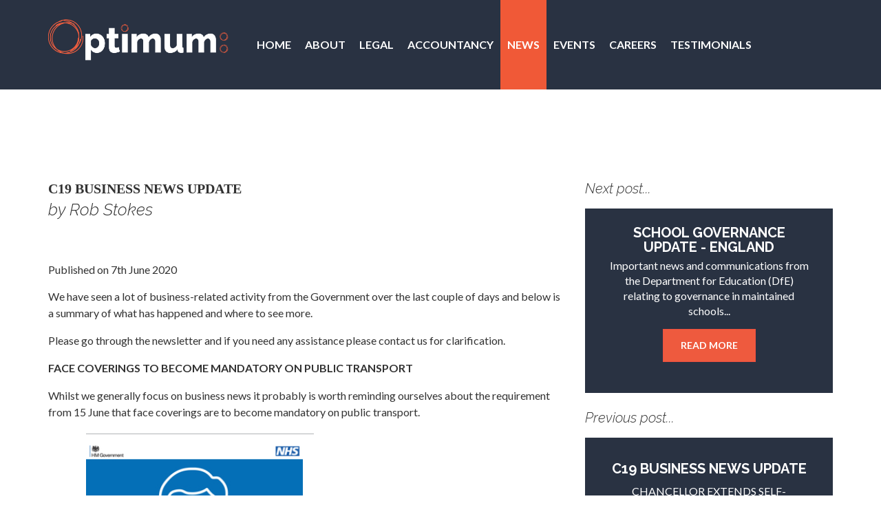

--- FILE ---
content_type: text/html; charset=UTF-8
request_url: https://www.optps.co.uk/c19-business-news-update-5/
body_size: 20691
content:
<!DOCTYPE html>
<html lang="en-GB">
<head> <script type="text/javascript">
/* <![CDATA[ */
var gform;gform||(document.addEventListener("gform_main_scripts_loaded",function(){gform.scriptsLoaded=!0}),document.addEventListener("gform/theme/scripts_loaded",function(){gform.themeScriptsLoaded=!0}),window.addEventListener("DOMContentLoaded",function(){gform.domLoaded=!0}),gform={domLoaded:!1,scriptsLoaded:!1,themeScriptsLoaded:!1,isFormEditor:()=>"function"==typeof InitializeEditor,callIfLoaded:function(o){return!(!gform.domLoaded||!gform.scriptsLoaded||!gform.themeScriptsLoaded&&!gform.isFormEditor()||(gform.isFormEditor()&&console.warn("The use of gform.initializeOnLoaded() is deprecated in the form editor context and will be removed in Gravity Forms 3.1."),o(),0))},initializeOnLoaded:function(o){gform.callIfLoaded(o)||(document.addEventListener("gform_main_scripts_loaded",()=>{gform.scriptsLoaded=!0,gform.callIfLoaded(o)}),document.addEventListener("gform/theme/scripts_loaded",()=>{gform.themeScriptsLoaded=!0,gform.callIfLoaded(o)}),window.addEventListener("DOMContentLoaded",()=>{gform.domLoaded=!0,gform.callIfLoaded(o)}))},hooks:{action:{},filter:{}},addAction:function(o,r,e,t){gform.addHook("action",o,r,e,t)},addFilter:function(o,r,e,t){gform.addHook("filter",o,r,e,t)},doAction:function(o){gform.doHook("action",o,arguments)},applyFilters:function(o){return gform.doHook("filter",o,arguments)},removeAction:function(o,r){gform.removeHook("action",o,r)},removeFilter:function(o,r,e){gform.removeHook("filter",o,r,e)},addHook:function(o,r,e,t,n){null==gform.hooks[o][r]&&(gform.hooks[o][r]=[]);var d=gform.hooks[o][r];null==n&&(n=r+"_"+d.length),gform.hooks[o][r].push({tag:n,callable:e,priority:t=null==t?10:t})},doHook:function(r,o,e){var t;if(e=Array.prototype.slice.call(e,1),null!=gform.hooks[r][o]&&((o=gform.hooks[r][o]).sort(function(o,r){return o.priority-r.priority}),o.forEach(function(o){"function"!=typeof(t=o.callable)&&(t=window[t]),"action"==r?t.apply(null,e):e[0]=t.apply(null,e)})),"filter"==r)return e[0]},removeHook:function(o,r,t,n){var e;null!=gform.hooks[o][r]&&(e=(e=gform.hooks[o][r]).filter(function(o,r,e){return!!(null!=n&&n!=o.tag||null!=t&&t!=o.priority)}),gform.hooks[o][r]=e)}});
/* ]]> */
</script>

	
	<meta name="viewport" content="width=device-width, initial-scale=1">
	<link rel="profile" href="http://gmpg.org/xfn/11">

	<script type="text/javascript" src="https://cdnjs.cloudflare.com/ajax/libs/jquery/3.0.0/jquery.min.js"></script>

	<link rel="stylesheet" href="https://www.optps.co.uk/wp-content/themes/optimum/assets/bootstrap/bootstrap.min.css">
	<link rel="stylesheet" href="https://cdnjs.cloudflare.com/ajax/libs/font-awesome/4.7.0/css/font-awesome.min.css">

	<link href="//fonts.googleapis.com/css?family=Lato:100,100i,300,300i,400,400i,700,700i,900,900i|Raleway:100,100i,200,200i,300,300i,400,400i,500,500i,600,600i,700,700i" rel="stylesheet">

	<link rel="stylesheet" href="https://cdnjs.cloudflare.com/ajax/libs/fancybox/3.1.25/jquery.fancybox.min.css" />
	<script src="https://cdnjs.cloudflare.com/ajax/libs/fancybox/3.1.25/jquery.fancybox.min.js"></script>

	<!--[if lt IE 9]>
		<script type="text/javascript" src="https://www.optps.co.uk/wp-content/themes/optimum/assets/html5shiv/html5shiv.js"></script>
	<![endif]-->

	<script>var et_site_url='https://www.optps.co.uk';var et_post_id='1560';function et_core_page_resource_fallback(a,b){"undefined"===typeof b&&(b=a.sheet.cssRules&&0===a.sheet.cssRules.length);b&&(a.onerror=null,a.onload=null,a.href?a.href=et_site_url+"/?et_core_page_resource="+a.id+et_post_id:a.src&&(a.src=et_site_url+"/?et_core_page_resource="+a.id+et_post_id))}
</script><meta name='robots' content='index, follow, max-image-preview:large, max-snippet:-1, max-video-preview:-1' />

            <script data-no-defer="1" data-ezscrex="false" data-cfasync="false" data-pagespeed-no-defer data-cookieconsent="ignore">
                var ctPublicFunctions = {"_ajax_nonce":"1933ac0c31","_rest_nonce":"5ee79dc19f","_ajax_url":"\/wp-admin\/admin-ajax.php","_rest_url":"https:\/\/www.optps.co.uk\/wp-json\/","data__cookies_type":"native","data__ajax_type":"rest","data__bot_detector_enabled":0,"data__frontend_data_log_enabled":1,"cookiePrefix":"","wprocket_detected":false,"host_url":"www.optps.co.uk","text__ee_click_to_select":"Click to select the whole data","text__ee_original_email":"The complete one is","text__ee_got_it":"Got it","text__ee_blocked":"Blocked","text__ee_cannot_connect":"Cannot connect","text__ee_cannot_decode":"Can not decode email. Unknown reason","text__ee_email_decoder":"CleanTalk email decoder","text__ee_wait_for_decoding":"The magic is on the way!","text__ee_decoding_process":"Please wait a few seconds while we decode the contact data."}
            </script>
        
            <script data-no-defer="1" data-ezscrex="false" data-cfasync="false" data-pagespeed-no-defer data-cookieconsent="ignore">
                var ctPublic = {"_ajax_nonce":"1933ac0c31","settings__forms__check_internal":"0","settings__forms__check_external":"0","settings__forms__force_protection":0,"settings__forms__search_test":"1","settings__forms__wc_add_to_cart":"0","settings__data__bot_detector_enabled":0,"settings__sfw__anti_crawler":0,"blog_home":"https:\/\/www.optps.co.uk\/","pixel__setting":"0","pixel__enabled":false,"pixel__url":null,"data__email_check_before_post":"1","data__email_check_exist_post":0,"data__cookies_type":"native","data__key_is_ok":true,"data__visible_fields_required":true,"wl_brandname":"Anti-Spam by CleanTalk","wl_brandname_short":"CleanTalk","ct_checkjs_key":1956802588,"emailEncoderPassKey":"d34daf0375c8d71dd166b866e2373c9e","bot_detector_forms_excluded":"W10=","advancedCacheExists":false,"varnishCacheExists":false,"wc_ajax_add_to_cart":false}
            </script>
        
	<!-- This site is optimized with the Yoast SEO plugin v26.8 - https://yoast.com/product/yoast-seo-wordpress/ -->
	<title>C19 BUSINESS NEWS UPDATE - 7th June 2020 - Optimum</title>
	<meta name="description" content="We have seen a lot of business-related activity from the Government recently, including mandatory face coverings on public transport. Read on to see more." />
	<link rel="canonical" href="https://www.optps.co.uk/c19-business-news-update-5/" />
	<meta property="og:locale" content="en_GB" />
	<meta property="og:type" content="article" />
	<meta property="og:title" content="C19 BUSINESS NEWS UPDATE - 7th June 2020 - Optimum" />
	<meta property="og:description" content="We have seen a lot of business-related activity from the Government recently, including mandatory face coverings on public transport. Read on to see more." />
	<meta property="og:url" content="https://www.optps.co.uk/c19-business-news-update-5/" />
	<meta property="og:site_name" content="Optimum" />
	<meta property="article:publisher" content="https://www.facebook.com/OptimumProfessionalServices" />
	<meta property="article:published_time" content="2020-06-07T12:06:23+00:00" />
	<meta property="article:modified_time" content="2020-07-01T09:57:50+00:00" />
	<meta property="og:image" content="https://www.optps.co.uk/wp-content/uploads/2020/06/LPA-2.png" />
	<meta name="author" content="Rob Stokes" />
	<meta name="twitter:card" content="summary_large_image" />
	<meta name="twitter:creator" content="@robwstokes" />
	<meta name="twitter:site" content="@Optimum_PS" />
	<meta name="twitter:label1" content="Written by" />
	<meta name="twitter:data1" content="Rob Stokes" />
	<meta name="twitter:label2" content="Estimated reading time" />
	<meta name="twitter:data2" content="2 minutes" />
	<script type="application/ld+json" class="yoast-schema-graph">{"@context":"https://schema.org","@graph":[{"@type":"Article","@id":"https://www.optps.co.uk/c19-business-news-update-5/#article","isPartOf":{"@id":"https://www.optps.co.uk/c19-business-news-update-5/"},"author":{"name":"Rob Stokes","@id":"https://www.optps.co.uk/#/schema/person/ca600d19514708030c54883628a12d01"},"headline":"C19 BUSINESS NEWS UPDATE","datePublished":"2020-06-07T12:06:23+00:00","dateModified":"2020-07-01T09:57:50+00:00","mainEntityOfPage":{"@id":"https://www.optps.co.uk/c19-business-news-update-5/"},"wordCount":411,"commentCount":0,"publisher":{"@id":"https://www.optps.co.uk/#organization"},"image":{"@id":"https://www.optps.co.uk/c19-business-news-update-5/#primaryimage"},"thumbnailUrl":"https://www.optps.co.uk/wp-content/uploads/2020/06/LPA-2.png","articleSection":["Accountancy"],"inLanguage":"en-GB","potentialAction":[{"@type":"CommentAction","name":"Comment","target":["https://www.optps.co.uk/c19-business-news-update-5/#respond"]}]},{"@type":"WebPage","@id":"https://www.optps.co.uk/c19-business-news-update-5/","url":"https://www.optps.co.uk/c19-business-news-update-5/","name":"C19 BUSINESS NEWS UPDATE - 7th June 2020 - Optimum","isPartOf":{"@id":"https://www.optps.co.uk/#website"},"primaryImageOfPage":{"@id":"https://www.optps.co.uk/c19-business-news-update-5/#primaryimage"},"image":{"@id":"https://www.optps.co.uk/c19-business-news-update-5/#primaryimage"},"thumbnailUrl":"https://www.optps.co.uk/wp-content/uploads/2020/06/LPA-2.png","datePublished":"2020-06-07T12:06:23+00:00","dateModified":"2020-07-01T09:57:50+00:00","description":"We have seen a lot of business-related activity from the Government recently, including mandatory face coverings on public transport. Read on to see more.","breadcrumb":{"@id":"https://www.optps.co.uk/c19-business-news-update-5/#breadcrumb"},"inLanguage":"en-GB","potentialAction":[{"@type":"ReadAction","target":["https://www.optps.co.uk/c19-business-news-update-5/"]}]},{"@type":"ImageObject","inLanguage":"en-GB","@id":"https://www.optps.co.uk/c19-business-news-update-5/#primaryimage","url":"https://www.optps.co.uk/wp-content/uploads/2020/06/LPA-2.png","contentUrl":"https://www.optps.co.uk/wp-content/uploads/2020/06/LPA-2.png","width":346,"height":236},{"@type":"BreadcrumbList","@id":"https://www.optps.co.uk/c19-business-news-update-5/#breadcrumb","itemListElement":[{"@type":"ListItem","position":1,"name":"Home","item":"https://www.optps.co.uk/"},{"@type":"ListItem","position":2,"name":"Blog","item":"https://www.optps.co.uk/blog/"},{"@type":"ListItem","position":3,"name":"C19 BUSINESS NEWS UPDATE"}]},{"@type":"WebSite","@id":"https://www.optps.co.uk/#website","url":"https://www.optps.co.uk/","name":"Optimum","description":"Professional Services for People, Business &amp; Families","publisher":{"@id":"https://www.optps.co.uk/#organization"},"potentialAction":[{"@type":"SearchAction","target":{"@type":"EntryPoint","urlTemplate":"https://www.optps.co.uk/?s={search_term_string}"},"query-input":{"@type":"PropertyValueSpecification","valueRequired":true,"valueName":"search_term_string"}}],"inLanguage":"en-GB"},{"@type":"Organization","@id":"https://www.optps.co.uk/#organization","name":"Optimum","url":"https://www.optps.co.uk/","logo":{"@type":"ImageObject","inLanguage":"en-GB","@id":"https://www.optps.co.uk/#/schema/logo/image/","url":"https://www.optps.co.uk/wp-content/uploads/2017/12/Optimum_OR_BU_72dpi_RGB.jpg","contentUrl":"https://www.optps.co.uk/wp-content/uploads/2017/12/Optimum_OR_BU_72dpi_RGB.jpg","width":842,"height":236,"caption":"Optimum"},"image":{"@id":"https://www.optps.co.uk/#/schema/logo/image/"},"sameAs":["https://www.facebook.com/OptimumProfessionalServices","https://x.com/Optimum_PS","https://www.linkedin.com/company/optimum-ps/"]},{"@type":"Person","@id":"https://www.optps.co.uk/#/schema/person/ca600d19514708030c54883628a12d01","name":"Rob Stokes","image":{"@type":"ImageObject","inLanguage":"en-GB","@id":"https://www.optps.co.uk/#/schema/person/image/","url":"https://secure.gravatar.com/avatar/32fb3c9f086c1bfcd5cd0d4eacc32fed0f1e095220da7a33bfaa1f35846fea99?s=96&d=mm&r=g","contentUrl":"https://secure.gravatar.com/avatar/32fb3c9f086c1bfcd5cd0d4eacc32fed0f1e095220da7a33bfaa1f35846fea99?s=96&d=mm&r=g","caption":"Rob Stokes"},"sameAs":["https://x.com/robwstokes"]}]}</script>
	<!-- / Yoast SEO plugin. -->


<link rel='dns-prefetch' href='//fonts.googleapis.com' />
<style id='wp-img-auto-sizes-contain-inline-css' type='text/css'>
img:is([sizes=auto i],[sizes^="auto," i]){contain-intrinsic-size:3000px 1500px}
/*# sourceURL=wp-img-auto-sizes-contain-inline-css */
</style>
<style id='wp-block-library-inline-css' type='text/css'>
:root{--wp-block-synced-color:#7a00df;--wp-block-synced-color--rgb:122,0,223;--wp-bound-block-color:var(--wp-block-synced-color);--wp-editor-canvas-background:#ddd;--wp-admin-theme-color:#007cba;--wp-admin-theme-color--rgb:0,124,186;--wp-admin-theme-color-darker-10:#006ba1;--wp-admin-theme-color-darker-10--rgb:0,107,160.5;--wp-admin-theme-color-darker-20:#005a87;--wp-admin-theme-color-darker-20--rgb:0,90,135;--wp-admin-border-width-focus:2px}@media (min-resolution:192dpi){:root{--wp-admin-border-width-focus:1.5px}}.wp-element-button{cursor:pointer}:root .has-very-light-gray-background-color{background-color:#eee}:root .has-very-dark-gray-background-color{background-color:#313131}:root .has-very-light-gray-color{color:#eee}:root .has-very-dark-gray-color{color:#313131}:root .has-vivid-green-cyan-to-vivid-cyan-blue-gradient-background{background:linear-gradient(135deg,#00d084,#0693e3)}:root .has-purple-crush-gradient-background{background:linear-gradient(135deg,#34e2e4,#4721fb 50%,#ab1dfe)}:root .has-hazy-dawn-gradient-background{background:linear-gradient(135deg,#faaca8,#dad0ec)}:root .has-subdued-olive-gradient-background{background:linear-gradient(135deg,#fafae1,#67a671)}:root .has-atomic-cream-gradient-background{background:linear-gradient(135deg,#fdd79a,#004a59)}:root .has-nightshade-gradient-background{background:linear-gradient(135deg,#330968,#31cdcf)}:root .has-midnight-gradient-background{background:linear-gradient(135deg,#020381,#2874fc)}:root{--wp--preset--font-size--normal:16px;--wp--preset--font-size--huge:42px}.has-regular-font-size{font-size:1em}.has-larger-font-size{font-size:2.625em}.has-normal-font-size{font-size:var(--wp--preset--font-size--normal)}.has-huge-font-size{font-size:var(--wp--preset--font-size--huge)}.has-text-align-center{text-align:center}.has-text-align-left{text-align:left}.has-text-align-right{text-align:right}.has-fit-text{white-space:nowrap!important}#end-resizable-editor-section{display:none}.aligncenter{clear:both}.items-justified-left{justify-content:flex-start}.items-justified-center{justify-content:center}.items-justified-right{justify-content:flex-end}.items-justified-space-between{justify-content:space-between}.screen-reader-text{border:0;clip-path:inset(50%);height:1px;margin:-1px;overflow:hidden;padding:0;position:absolute;width:1px;word-wrap:normal!important}.screen-reader-text:focus{background-color:#ddd;clip-path:none;color:#444;display:block;font-size:1em;height:auto;left:5px;line-height:normal;padding:15px 23px 14px;text-decoration:none;top:5px;width:auto;z-index:100000}html :where(.has-border-color){border-style:solid}html :where([style*=border-top-color]){border-top-style:solid}html :where([style*=border-right-color]){border-right-style:solid}html :where([style*=border-bottom-color]){border-bottom-style:solid}html :where([style*=border-left-color]){border-left-style:solid}html :where([style*=border-width]){border-style:solid}html :where([style*=border-top-width]){border-top-style:solid}html :where([style*=border-right-width]){border-right-style:solid}html :where([style*=border-bottom-width]){border-bottom-style:solid}html :where([style*=border-left-width]){border-left-style:solid}html :where(img[class*=wp-image-]){height:auto;max-width:100%}:where(figure){margin:0 0 1em}html :where(.is-position-sticky){--wp-admin--admin-bar--position-offset:var(--wp-admin--admin-bar--height,0px)}@media screen and (max-width:600px){html :where(.is-position-sticky){--wp-admin--admin-bar--position-offset:0px}}

/*# sourceURL=wp-block-library-inline-css */
</style><style id='wp-block-image-inline-css' type='text/css'>
.wp-block-image>a,.wp-block-image>figure>a{display:inline-block}.wp-block-image img{box-sizing:border-box;height:auto;max-width:100%;vertical-align:bottom}@media not (prefers-reduced-motion){.wp-block-image img.hide{visibility:hidden}.wp-block-image img.show{animation:show-content-image .4s}}.wp-block-image[style*=border-radius] img,.wp-block-image[style*=border-radius]>a{border-radius:inherit}.wp-block-image.has-custom-border img{box-sizing:border-box}.wp-block-image.aligncenter{text-align:center}.wp-block-image.alignfull>a,.wp-block-image.alignwide>a{width:100%}.wp-block-image.alignfull img,.wp-block-image.alignwide img{height:auto;width:100%}.wp-block-image .aligncenter,.wp-block-image .alignleft,.wp-block-image .alignright,.wp-block-image.aligncenter,.wp-block-image.alignleft,.wp-block-image.alignright{display:table}.wp-block-image .aligncenter>figcaption,.wp-block-image .alignleft>figcaption,.wp-block-image .alignright>figcaption,.wp-block-image.aligncenter>figcaption,.wp-block-image.alignleft>figcaption,.wp-block-image.alignright>figcaption{caption-side:bottom;display:table-caption}.wp-block-image .alignleft{float:left;margin:.5em 1em .5em 0}.wp-block-image .alignright{float:right;margin:.5em 0 .5em 1em}.wp-block-image .aligncenter{margin-left:auto;margin-right:auto}.wp-block-image :where(figcaption){margin-bottom:1em;margin-top:.5em}.wp-block-image.is-style-circle-mask img{border-radius:9999px}@supports ((-webkit-mask-image:none) or (mask-image:none)) or (-webkit-mask-image:none){.wp-block-image.is-style-circle-mask img{border-radius:0;-webkit-mask-image:url('data:image/svg+xml;utf8,<svg viewBox="0 0 100 100" xmlns="http://www.w3.org/2000/svg"><circle cx="50" cy="50" r="50"/></svg>');mask-image:url('data:image/svg+xml;utf8,<svg viewBox="0 0 100 100" xmlns="http://www.w3.org/2000/svg"><circle cx="50" cy="50" r="50"/></svg>');mask-mode:alpha;-webkit-mask-position:center;mask-position:center;-webkit-mask-repeat:no-repeat;mask-repeat:no-repeat;-webkit-mask-size:contain;mask-size:contain}}:root :where(.wp-block-image.is-style-rounded img,.wp-block-image .is-style-rounded img){border-radius:9999px}.wp-block-image figure{margin:0}.wp-lightbox-container{display:flex;flex-direction:column;position:relative}.wp-lightbox-container img{cursor:zoom-in}.wp-lightbox-container img:hover+button{opacity:1}.wp-lightbox-container button{align-items:center;backdrop-filter:blur(16px) saturate(180%);background-color:#5a5a5a40;border:none;border-radius:4px;cursor:zoom-in;display:flex;height:20px;justify-content:center;opacity:0;padding:0;position:absolute;right:16px;text-align:center;top:16px;width:20px;z-index:100}@media not (prefers-reduced-motion){.wp-lightbox-container button{transition:opacity .2s ease}}.wp-lightbox-container button:focus-visible{outline:3px auto #5a5a5a40;outline:3px auto -webkit-focus-ring-color;outline-offset:3px}.wp-lightbox-container button:hover{cursor:pointer;opacity:1}.wp-lightbox-container button:focus{opacity:1}.wp-lightbox-container button:focus,.wp-lightbox-container button:hover,.wp-lightbox-container button:not(:hover):not(:active):not(.has-background){background-color:#5a5a5a40;border:none}.wp-lightbox-overlay{box-sizing:border-box;cursor:zoom-out;height:100vh;left:0;overflow:hidden;position:fixed;top:0;visibility:hidden;width:100%;z-index:100000}.wp-lightbox-overlay .close-button{align-items:center;cursor:pointer;display:flex;justify-content:center;min-height:40px;min-width:40px;padding:0;position:absolute;right:calc(env(safe-area-inset-right) + 16px);top:calc(env(safe-area-inset-top) + 16px);z-index:5000000}.wp-lightbox-overlay .close-button:focus,.wp-lightbox-overlay .close-button:hover,.wp-lightbox-overlay .close-button:not(:hover):not(:active):not(.has-background){background:none;border:none}.wp-lightbox-overlay .lightbox-image-container{height:var(--wp--lightbox-container-height);left:50%;overflow:hidden;position:absolute;top:50%;transform:translate(-50%,-50%);transform-origin:top left;width:var(--wp--lightbox-container-width);z-index:9999999999}.wp-lightbox-overlay .wp-block-image{align-items:center;box-sizing:border-box;display:flex;height:100%;justify-content:center;margin:0;position:relative;transform-origin:0 0;width:100%;z-index:3000000}.wp-lightbox-overlay .wp-block-image img{height:var(--wp--lightbox-image-height);min-height:var(--wp--lightbox-image-height);min-width:var(--wp--lightbox-image-width);width:var(--wp--lightbox-image-width)}.wp-lightbox-overlay .wp-block-image figcaption{display:none}.wp-lightbox-overlay button{background:none;border:none}.wp-lightbox-overlay .scrim{background-color:#fff;height:100%;opacity:.9;position:absolute;width:100%;z-index:2000000}.wp-lightbox-overlay.active{visibility:visible}@media not (prefers-reduced-motion){.wp-lightbox-overlay.active{animation:turn-on-visibility .25s both}.wp-lightbox-overlay.active img{animation:turn-on-visibility .35s both}.wp-lightbox-overlay.show-closing-animation:not(.active){animation:turn-off-visibility .35s both}.wp-lightbox-overlay.show-closing-animation:not(.active) img{animation:turn-off-visibility .25s both}.wp-lightbox-overlay.zoom.active{animation:none;opacity:1;visibility:visible}.wp-lightbox-overlay.zoom.active .lightbox-image-container{animation:lightbox-zoom-in .4s}.wp-lightbox-overlay.zoom.active .lightbox-image-container img{animation:none}.wp-lightbox-overlay.zoom.active .scrim{animation:turn-on-visibility .4s forwards}.wp-lightbox-overlay.zoom.show-closing-animation:not(.active){animation:none}.wp-lightbox-overlay.zoom.show-closing-animation:not(.active) .lightbox-image-container{animation:lightbox-zoom-out .4s}.wp-lightbox-overlay.zoom.show-closing-animation:not(.active) .lightbox-image-container img{animation:none}.wp-lightbox-overlay.zoom.show-closing-animation:not(.active) .scrim{animation:turn-off-visibility .4s forwards}}@keyframes show-content-image{0%{visibility:hidden}99%{visibility:hidden}to{visibility:visible}}@keyframes turn-on-visibility{0%{opacity:0}to{opacity:1}}@keyframes turn-off-visibility{0%{opacity:1;visibility:visible}99%{opacity:0;visibility:visible}to{opacity:0;visibility:hidden}}@keyframes lightbox-zoom-in{0%{transform:translate(calc((-100vw + var(--wp--lightbox-scrollbar-width))/2 + var(--wp--lightbox-initial-left-position)),calc(-50vh + var(--wp--lightbox-initial-top-position))) scale(var(--wp--lightbox-scale))}to{transform:translate(-50%,-50%) scale(1)}}@keyframes lightbox-zoom-out{0%{transform:translate(-50%,-50%) scale(1);visibility:visible}99%{visibility:visible}to{transform:translate(calc((-100vw + var(--wp--lightbox-scrollbar-width))/2 + var(--wp--lightbox-initial-left-position)),calc(-50vh + var(--wp--lightbox-initial-top-position))) scale(var(--wp--lightbox-scale));visibility:hidden}}
/*# sourceURL=https://www.optps.co.uk/wp-includes/blocks/image/style.min.css */
</style>
<style id='wp-block-list-inline-css' type='text/css'>
ol,ul{box-sizing:border-box}:root :where(.wp-block-list.has-background){padding:1.25em 2.375em}
/*# sourceURL=https://www.optps.co.uk/wp-includes/blocks/list/style.min.css */
</style>
<style id='wp-block-paragraph-inline-css' type='text/css'>
.is-small-text{font-size:.875em}.is-regular-text{font-size:1em}.is-large-text{font-size:2.25em}.is-larger-text{font-size:3em}.has-drop-cap:not(:focus):first-letter{float:left;font-size:8.4em;font-style:normal;font-weight:100;line-height:.68;margin:.05em .1em 0 0;text-transform:uppercase}body.rtl .has-drop-cap:not(:focus):first-letter{float:none;margin-left:.1em}p.has-drop-cap.has-background{overflow:hidden}:root :where(p.has-background){padding:1.25em 2.375em}:where(p.has-text-color:not(.has-link-color)) a{color:inherit}p.has-text-align-left[style*="writing-mode:vertical-lr"],p.has-text-align-right[style*="writing-mode:vertical-rl"]{rotate:180deg}
/*# sourceURL=https://www.optps.co.uk/wp-includes/blocks/paragraph/style.min.css */
</style>
<style id='global-styles-inline-css' type='text/css'>
:root{--wp--preset--aspect-ratio--square: 1;--wp--preset--aspect-ratio--4-3: 4/3;--wp--preset--aspect-ratio--3-4: 3/4;--wp--preset--aspect-ratio--3-2: 3/2;--wp--preset--aspect-ratio--2-3: 2/3;--wp--preset--aspect-ratio--16-9: 16/9;--wp--preset--aspect-ratio--9-16: 9/16;--wp--preset--color--black: #000000;--wp--preset--color--cyan-bluish-gray: #abb8c3;--wp--preset--color--white: #ffffff;--wp--preset--color--pale-pink: #f78da7;--wp--preset--color--vivid-red: #cf2e2e;--wp--preset--color--luminous-vivid-orange: #ff6900;--wp--preset--color--luminous-vivid-amber: #fcb900;--wp--preset--color--light-green-cyan: #7bdcb5;--wp--preset--color--vivid-green-cyan: #00d084;--wp--preset--color--pale-cyan-blue: #8ed1fc;--wp--preset--color--vivid-cyan-blue: #0693e3;--wp--preset--color--vivid-purple: #9b51e0;--wp--preset--gradient--vivid-cyan-blue-to-vivid-purple: linear-gradient(135deg,rgb(6,147,227) 0%,rgb(155,81,224) 100%);--wp--preset--gradient--light-green-cyan-to-vivid-green-cyan: linear-gradient(135deg,rgb(122,220,180) 0%,rgb(0,208,130) 100%);--wp--preset--gradient--luminous-vivid-amber-to-luminous-vivid-orange: linear-gradient(135deg,rgb(252,185,0) 0%,rgb(255,105,0) 100%);--wp--preset--gradient--luminous-vivid-orange-to-vivid-red: linear-gradient(135deg,rgb(255,105,0) 0%,rgb(207,46,46) 100%);--wp--preset--gradient--very-light-gray-to-cyan-bluish-gray: linear-gradient(135deg,rgb(238,238,238) 0%,rgb(169,184,195) 100%);--wp--preset--gradient--cool-to-warm-spectrum: linear-gradient(135deg,rgb(74,234,220) 0%,rgb(151,120,209) 20%,rgb(207,42,186) 40%,rgb(238,44,130) 60%,rgb(251,105,98) 80%,rgb(254,248,76) 100%);--wp--preset--gradient--blush-light-purple: linear-gradient(135deg,rgb(255,206,236) 0%,rgb(152,150,240) 100%);--wp--preset--gradient--blush-bordeaux: linear-gradient(135deg,rgb(254,205,165) 0%,rgb(254,45,45) 50%,rgb(107,0,62) 100%);--wp--preset--gradient--luminous-dusk: linear-gradient(135deg,rgb(255,203,112) 0%,rgb(199,81,192) 50%,rgb(65,88,208) 100%);--wp--preset--gradient--pale-ocean: linear-gradient(135deg,rgb(255,245,203) 0%,rgb(182,227,212) 50%,rgb(51,167,181) 100%);--wp--preset--gradient--electric-grass: linear-gradient(135deg,rgb(202,248,128) 0%,rgb(113,206,126) 100%);--wp--preset--gradient--midnight: linear-gradient(135deg,rgb(2,3,129) 0%,rgb(40,116,252) 100%);--wp--preset--font-size--small: 13px;--wp--preset--font-size--medium: 20px;--wp--preset--font-size--large: 36px;--wp--preset--font-size--x-large: 42px;--wp--preset--spacing--20: 0.44rem;--wp--preset--spacing--30: 0.67rem;--wp--preset--spacing--40: 1rem;--wp--preset--spacing--50: 1.5rem;--wp--preset--spacing--60: 2.25rem;--wp--preset--spacing--70: 3.38rem;--wp--preset--spacing--80: 5.06rem;--wp--preset--shadow--natural: 6px 6px 9px rgba(0, 0, 0, 0.2);--wp--preset--shadow--deep: 12px 12px 50px rgba(0, 0, 0, 0.4);--wp--preset--shadow--sharp: 6px 6px 0px rgba(0, 0, 0, 0.2);--wp--preset--shadow--outlined: 6px 6px 0px -3px rgb(255, 255, 255), 6px 6px rgb(0, 0, 0);--wp--preset--shadow--crisp: 6px 6px 0px rgb(0, 0, 0);}:where(.is-layout-flex){gap: 0.5em;}:where(.is-layout-grid){gap: 0.5em;}body .is-layout-flex{display: flex;}.is-layout-flex{flex-wrap: wrap;align-items: center;}.is-layout-flex > :is(*, div){margin: 0;}body .is-layout-grid{display: grid;}.is-layout-grid > :is(*, div){margin: 0;}:where(.wp-block-columns.is-layout-flex){gap: 2em;}:where(.wp-block-columns.is-layout-grid){gap: 2em;}:where(.wp-block-post-template.is-layout-flex){gap: 1.25em;}:where(.wp-block-post-template.is-layout-grid){gap: 1.25em;}.has-black-color{color: var(--wp--preset--color--black) !important;}.has-cyan-bluish-gray-color{color: var(--wp--preset--color--cyan-bluish-gray) !important;}.has-white-color{color: var(--wp--preset--color--white) !important;}.has-pale-pink-color{color: var(--wp--preset--color--pale-pink) !important;}.has-vivid-red-color{color: var(--wp--preset--color--vivid-red) !important;}.has-luminous-vivid-orange-color{color: var(--wp--preset--color--luminous-vivid-orange) !important;}.has-luminous-vivid-amber-color{color: var(--wp--preset--color--luminous-vivid-amber) !important;}.has-light-green-cyan-color{color: var(--wp--preset--color--light-green-cyan) !important;}.has-vivid-green-cyan-color{color: var(--wp--preset--color--vivid-green-cyan) !important;}.has-pale-cyan-blue-color{color: var(--wp--preset--color--pale-cyan-blue) !important;}.has-vivid-cyan-blue-color{color: var(--wp--preset--color--vivid-cyan-blue) !important;}.has-vivid-purple-color{color: var(--wp--preset--color--vivid-purple) !important;}.has-black-background-color{background-color: var(--wp--preset--color--black) !important;}.has-cyan-bluish-gray-background-color{background-color: var(--wp--preset--color--cyan-bluish-gray) !important;}.has-white-background-color{background-color: var(--wp--preset--color--white) !important;}.has-pale-pink-background-color{background-color: var(--wp--preset--color--pale-pink) !important;}.has-vivid-red-background-color{background-color: var(--wp--preset--color--vivid-red) !important;}.has-luminous-vivid-orange-background-color{background-color: var(--wp--preset--color--luminous-vivid-orange) !important;}.has-luminous-vivid-amber-background-color{background-color: var(--wp--preset--color--luminous-vivid-amber) !important;}.has-light-green-cyan-background-color{background-color: var(--wp--preset--color--light-green-cyan) !important;}.has-vivid-green-cyan-background-color{background-color: var(--wp--preset--color--vivid-green-cyan) !important;}.has-pale-cyan-blue-background-color{background-color: var(--wp--preset--color--pale-cyan-blue) !important;}.has-vivid-cyan-blue-background-color{background-color: var(--wp--preset--color--vivid-cyan-blue) !important;}.has-vivid-purple-background-color{background-color: var(--wp--preset--color--vivid-purple) !important;}.has-black-border-color{border-color: var(--wp--preset--color--black) !important;}.has-cyan-bluish-gray-border-color{border-color: var(--wp--preset--color--cyan-bluish-gray) !important;}.has-white-border-color{border-color: var(--wp--preset--color--white) !important;}.has-pale-pink-border-color{border-color: var(--wp--preset--color--pale-pink) !important;}.has-vivid-red-border-color{border-color: var(--wp--preset--color--vivid-red) !important;}.has-luminous-vivid-orange-border-color{border-color: var(--wp--preset--color--luminous-vivid-orange) !important;}.has-luminous-vivid-amber-border-color{border-color: var(--wp--preset--color--luminous-vivid-amber) !important;}.has-light-green-cyan-border-color{border-color: var(--wp--preset--color--light-green-cyan) !important;}.has-vivid-green-cyan-border-color{border-color: var(--wp--preset--color--vivid-green-cyan) !important;}.has-pale-cyan-blue-border-color{border-color: var(--wp--preset--color--pale-cyan-blue) !important;}.has-vivid-cyan-blue-border-color{border-color: var(--wp--preset--color--vivid-cyan-blue) !important;}.has-vivid-purple-border-color{border-color: var(--wp--preset--color--vivid-purple) !important;}.has-vivid-cyan-blue-to-vivid-purple-gradient-background{background: var(--wp--preset--gradient--vivid-cyan-blue-to-vivid-purple) !important;}.has-light-green-cyan-to-vivid-green-cyan-gradient-background{background: var(--wp--preset--gradient--light-green-cyan-to-vivid-green-cyan) !important;}.has-luminous-vivid-amber-to-luminous-vivid-orange-gradient-background{background: var(--wp--preset--gradient--luminous-vivid-amber-to-luminous-vivid-orange) !important;}.has-luminous-vivid-orange-to-vivid-red-gradient-background{background: var(--wp--preset--gradient--luminous-vivid-orange-to-vivid-red) !important;}.has-very-light-gray-to-cyan-bluish-gray-gradient-background{background: var(--wp--preset--gradient--very-light-gray-to-cyan-bluish-gray) !important;}.has-cool-to-warm-spectrum-gradient-background{background: var(--wp--preset--gradient--cool-to-warm-spectrum) !important;}.has-blush-light-purple-gradient-background{background: var(--wp--preset--gradient--blush-light-purple) !important;}.has-blush-bordeaux-gradient-background{background: var(--wp--preset--gradient--blush-bordeaux) !important;}.has-luminous-dusk-gradient-background{background: var(--wp--preset--gradient--luminous-dusk) !important;}.has-pale-ocean-gradient-background{background: var(--wp--preset--gradient--pale-ocean) !important;}.has-electric-grass-gradient-background{background: var(--wp--preset--gradient--electric-grass) !important;}.has-midnight-gradient-background{background: var(--wp--preset--gradient--midnight) !important;}.has-small-font-size{font-size: var(--wp--preset--font-size--small) !important;}.has-medium-font-size{font-size: var(--wp--preset--font-size--medium) !important;}.has-large-font-size{font-size: var(--wp--preset--font-size--large) !important;}.has-x-large-font-size{font-size: var(--wp--preset--font-size--x-large) !important;}
/*# sourceURL=global-styles-inline-css */
</style>

<style id='classic-theme-styles-inline-css' type='text/css'>
/*! This file is auto-generated */
.wp-block-button__link{color:#fff;background-color:#32373c;border-radius:9999px;box-shadow:none;text-decoration:none;padding:calc(.667em + 2px) calc(1.333em + 2px);font-size:1.125em}.wp-block-file__button{background:#32373c;color:#fff;text-decoration:none}
/*# sourceURL=/wp-includes/css/classic-themes.min.css */
</style>
<link rel='stylesheet' id='cleantalk-public-css-css' href='https://www.optps.co.uk/wp-content/plugins/cleantalk-spam-protect/css/cleantalk-public.min.css?ver=6.70.1_1766242032' type='text/css' media='all' />
<link rel='stylesheet' id='cleantalk-email-decoder-css-css' href='https://www.optps.co.uk/wp-content/plugins/cleantalk-spam-protect/css/cleantalk-email-decoder.min.css?ver=6.70.1_1766242032' type='text/css' media='all' />
<link rel='stylesheet' id='tc-team-members-css' href='https://www.optps.co.uk/wp-content/plugins/tc-team-members-pro/assets/css/tc-team.css?ver=6.9' type='text/css' media='all' />
<link rel='stylesheet' id='tc-font-awesome-css' href='https://www.optps.co.uk/wp-content/plugins/tc-team-members-pro/vendors/font-awesome/css/font-awesome.css?ver=6.9' type='text/css' media='all' />
<link rel='stylesheet' id='popup-css' href='https://www.optps.co.uk/wp-content/plugins/tc-team-members-pro/vendors/popup/magnific-popup.css?ver=6.9' type='text/css' media='all' />
<link rel='stylesheet' id='et_monarch-css-css' href='https://www.optps.co.uk/wp-content/plugins/monarch/css/style.css?ver=1.4.14' type='text/css' media='all' />
<link rel='stylesheet' id='et-gf-open-sans-css' href='https://fonts.googleapis.com/css?family=Open+Sans:400,700' type='text/css' media='all' />
<link rel='stylesheet' id='optimum-style-css' href='https://www.optps.co.uk/wp-content/themes/optimum/style.css?cb=131&#038;ver=6.9' type='text/css' media='all' />
<!--n2css--><!--n2js--><script type="text/javascript" src="https://www.optps.co.uk/wp-content/plugins/cleantalk-spam-protect/js/apbct-public-bundle_gathering.min.js?ver=6.70.1_1766242032" id="apbct-public-bundle_gathering.min-js-js"></script>
<script type="text/javascript" src="https://www.optps.co.uk/wp-includes/js/jquery/jquery.min.js?ver=3.7.1" id="jquery-core-js"></script>
<script type="text/javascript" src="https://www.optps.co.uk/wp-includes/js/jquery/jquery-migrate.min.js?ver=3.4.1" id="jquery-migrate-js"></script>
<script type="text/javascript" src="https://www.optps.co.uk/wp-content/plugins/tc-team-members-pro/assets/js/main.js?ver=6.9" id="main-js-js"></script>
<meta name="google-site-verification" content="pFhkNn-kByGgE3xeJsKNBzrjCy6DnYowl7RsAdbC4cw" />
<!-- Facebook Pixel Code -->
<script>
  !function(f,b,e,v,n,t,s)
  {if(f.fbq)return;n=f.fbq=function(){n.callMethod?
  n.callMethod.apply(n,arguments):n.queue.push(arguments)};
  if(!f._fbq)f._fbq=n;n.push=n;n.loaded=!0;n.version='2.0';
  n.queue=[];t=b.createElement(e);t.async=!0;
  t.src=v;s=b.getElementsByTagName(e)[0];
  s.parentNode.insertBefore(t,s)}(window, document,'script',
  'https://connect.facebook.net/en_US/fbevents.js');
  fbq('init', '200920537175163');
  fbq('track', 'PageView');
fbq('track', 'Lead');
</script>
<noscript><img height="1" width="1" style="display:none"
  src="https://www.facebook.com/tr?id=200920537175163&ev=PageView&noscript=1"
/></noscript>
<!-- End Facebook Pixel Code --><style type="text/css" id="et-social-custom-css">
				 
			</style><link rel="preload" href="https://www.optps.co.uk/wp-content/plugins/monarch/core/admin/fonts/modules.ttf" as="font" crossorigin="anonymous"><style type="text/css">.recentcomments a{display:inline !important;padding:0 !important;margin:0 !important;}</style>		<style type="text/css" id="wp-custom-css">
			.white-caption-bg {border-left:5px solid #ee5a3e;background-color:white;padding-bottom:1px;width:544px}
blockquote {
font-family: 'Raleway', sans-serif;
font-size: 16px;
font-style: italic;
width: 98%;
margin: 0.25em 0;
padding: 0.25em 30px;
line-height: 1.45;
position: relative;
color: #293242;
border-left:5px solid #ee5a3e;
background:white;
}
 
blockquote cite {
color: #293242;
font-size: 14px;
display: block;
margin-top: 5px;
}
  
blockquote cite:before {
content: "\2014 \2009";
}

.green_circle_inner {}
.blue_section_inner {
	position: relative;
    background: #293242;
    padding: 35px 0;
    color: white!important;
    overflow: hidden;
		margin-bottom:20px;
}
.sitemap-item {list-style-type:none;}
.sitemap-item a {color:white;line-height:2em}
.block-embed-center {text-align:center}
.wp-block-button__link {min-width:260px}
.about-us-column {width:70%;margin-left:15%;margin-right:15%;padding-top:20px;padding-bottom:30px}
.wp-caption{
padding-bottom:10px;
padding-top:30px;
position:relative;
}
p.wp-caption-text {
position:absolute;
left:3%;
right:3%;
padding:10px 10px 10px 10px;
background:#ffcc66;
color:fff;
font-style: normal;
opacity:0.8 !important;
bottom:6%;
}
.team_member .title {
    padding: 30px 20px;
		height:140px
}
#main_navigation li a {
	padding: 54px 10px;}
.header-left-side {width:25%;margin-top:20px}
.header-right-side {width:74%}
#top_bar {height:46px}
@media screen and (max-width: 1199px) {
	#top_bar {height:76px;}
.team_member.accountancy .title, .team_member.legal .title {
    min-height: 165px;
		}
		#logo {
    width: auto;
		margin-top:20px;
		padding-right:20px;
		margin-bottom:20px;
		}
	#top_bar {height:140px!important;}
#main_navigation li a {padding:54px 4px;}
.header-left-side {width:100%}
.header-right-side {width:100%}
	#logo {max-height:50px!important;}
}
.tc-meam-p {display:none;}
.tc_team-members7 {min-height:auto;padding:15px 0 10px 0;margin-right:1px;}
.tc_social-links {padding-left:0px}
.fa-lg {
    vertical-align: 0%;
}
.tc_member-thumb7 img {
    width: 80%;
}
.left-content-padding {padding-left:55px;}
.white_box {
    margin-bottom: 20px;
}
.has-large-font-size {font-size:48px!important;}
.has-medium-font-size {font-size:36px!important;line-height:38px;}
.tc_social-links {
    margin: -9px 0;
}
#gform_wrapper_7 {
	margin-top:30px;
}
.blue_box {min-height:243px;}
.wp-block-separator.is-style-wide {
    color: white;
    clear: both;
}
.limit-height img{max-height:200px;}
.content_row_2 {width:100%!important}
.is-style-wide {
    margin: 1em 0px;
}
#input_7_3 {padding:10px;color:black;}
.white-link a {color:white;text-decoration:underline;}
.limit-height img {
    max-width: 300px;
}
.text-block{padding-left:10px;padding-right:10px}		</style>
			<script>
	
		function createCookie(name,value,days) { 
			if (days) { 
				var date = new Date(); 
				date.setTime(date.getTime() + (days * 24 * 60 * 60 *1000)); 
				var expires = "; expires=" + date.toGMTString(); 
			} else { 
				var expires = ""; 
			} 
			
			document.cookie = name + "=" + value + expires + "; path=/"; 
		}
		
		
		function readCookie(name) {
			var nameEQ = name + "="; var ca = document.cookie.split(';'); for(var i=0;i < ca.length;i++) { var c = ca[i]; while (c.charAt(0)==' ') { c = c.substring(1,c.length); } if (c.indexOf(nameEQ) == 0) { return c.substring(nameEQ.length,c.length); } } return null;
		}

		function eraseCookie(name) {
			createCookie(name,"",-1);
		}
	
		jQuery(function($){
			$('.mobile_nav').on('change',function(e){
				var href = $(this).val();
				window.location = href;
				e.preventDefault();
				return false;
			});

			$('#page_navigation li.menu-item-has-children.current-menu-ancestor .sub-menu').show();
			$('#page_navigation li.menu-item-has-children > a').on('click',function(e){
				e.preventDefault();
				var the_li = $(this).parent();
				$('.sub-menu',the_li).slideToggle(500);
			});

			$('#filter_tags_dropdown').on('click',function(){
				$(this).toggleClass('open');
				$('#filter_tags').slideToggle(300);
			});

			$('.open_mobile_menu').on('click',function(){
				$('#mobile_nav_collapse').slideToggle(300);
			});

			$('#menu-item-107 a, #rev_slider_1_1 .rev-btn').on('click',function(){
				event.preventDefault();
				var item = $(this).attr('href');
			    $('html, body').animate({
			        scrollTop: $(item).offset().top
			    }, 600);
			});
			
			
			// move the sketched balls 
			
			var position_balls = function(){
				var i = 0;
				$('.blue_section').each(function(){
					
					var container = $(this);
					var containerWidth = container.width();
					var containerHeight = container.height();
					
					var idealWidth = 1200;

					// get current with as fraction of ideal/default width.
					var fraction = idealWidth/containerWidth;
					var multiplier = 275; // arbitrary multier - tweak this to change distance moved
					var value = fraction * multiplier;
					
					if (value < 0){
						value = 0;
					}
					
					var rightBall = $('.green_circle', container);
					var leftBall = $('.orange_circle', container);
					
					leftBall.css({'left': '-'+value+'px'});
					rightBall.css({'right': '-'+value+'px'});

					var windowHeight = $(window).height();
					var scrollDepth = $(window).scrollTop();

					var middleZero = ( ( scrollDepth + (windowHeight/2) ) - container.position().top ) - (containerHeight/2);
					var position = middleZero*0.3;

					leftBall.css({'bottom': position+'px'});
					rightBall.css({'top': position+'px'});

					i++;
				});
			}
			position_balls();
			
			$(window).resize(function(){
				position_balls();
			});

			$(window).scroll(function(){
				position_balls();
			});

		});
	</script>


</head>
<body class="wp-singular post-template-default single single-post postid-1560 single-format-standard wp-theme-optimum et_monarch">
	<!--<div id="top_bar" style="height:90px">
		<div class="container">
			<div class="row">
				<div class="col-md-12" style="text-align:center;font-size:16px;padding:10px;paddng-bottom:20px;line-height:20px;">
					Our offices will close for Christmas at 3pm on Christmas Eve and reopen at 9am on Thursday 2nd January 2025.
				</div>
				<div class="col-md-12" style="text-align:center;font-size:16px;padding:10px;paddng-bottom:20px;line-height:20px;">
					We'd like to wish you a Merry Christmas and a Happy New Year!
				</div>

			</div>
		</div>
	</div>-->
	


	<header>
		<div class="background"></div>
		<div class="container">
			<div class="row">
				<div class="col-md-4 col-lg-4 header-left-side">
					<a href="/" title="Optimum">
						<!--<img src="https://www.optps.co.uk/wp-content/uploads/2019/07/Optimum-Logo-2019.png" alt="Optimum" id="logo" style="max-height:130px">-->
						<img src="https://www.optps.co.uk/wp-content/uploads/2019/09/Optimum-Logo-2019-no-hb.png" alt="Optimum Professional Services Logo" id="logo" style="max-height:100px">
					</a>
					<a href="#" class="open_mobile_menu visible-xs visible-sm">
						<i class="fa fa-bars"></i>
					</a>
				</div>
				<div class="hidden-xs hidden-sm col-md-8 col-lg-8 text-center header-right-side">
					
					<ul id="main_navigation" class="menu"><li id="menu-item-17" class="menu-item menu-item-type-post_type menu-item-object-page menu-item-home menu-item-17"><a href="https://www.optps.co.uk/">Home</a></li>
<li id="menu-item-990" class="menu-item menu-item-type-post_type menu-item-object-page menu-item-990"><a href="https://www.optps.co.uk/about-us/">About</a></li>
<li id="menu-item-15" class="menu-item menu-item-type-post_type menu-item-object-page menu-item-15"><a href="https://www.optps.co.uk/legal-conveyancing-swindon-and-cheltenham/">Legal</a></li>
<li id="menu-item-16" class="menu-item menu-item-type-post_type menu-item-object-page menu-item-16"><a href="https://www.optps.co.uk/accountancy-in-swindon-and-cheltenham/">Accountancy</a></li>
<li id="menu-item-167" class="menu-item menu-item-type-post_type menu-item-object-page current_page_parent menu-item-167"><a href="https://www.optps.co.uk/blog/">News</a></li>
<li id="menu-item-2308" class="menu-item menu-item-type-taxonomy menu-item-object-category menu-item-2308"><a href="https://www.optps.co.uk/category/event/">Events</a></li>
<li id="menu-item-2326" class="menu-item menu-item-type-taxonomy menu-item-object-category menu-item-2326"><a href="https://www.optps.co.uk/category/vacancy/">Careers</a></li>
<li id="menu-item-2690" class="menu-item menu-item-type-post_type menu-item-object-page menu-item-2690"><a href="https://www.optps.co.uk/testimonials/">Testimonials</a></li>
<li id="menu-item-372" class="menu-item menu-item-type-post_type menu-item-object-page menu-item-372"><a href="https://www.optps.co.uk/contact-us-swindond-cheltenham/">Contact</a></li>
</ul>				</div>
							</div>
		</div>
		<div class="hidden-md hidden-lg" id="mobile_nav_collapse">
			<ul id="mobile_nav_styles" class="menu"><li class="menu-item menu-item-type-post_type menu-item-object-page menu-item-home menu-item-17"><a href="https://www.optps.co.uk/">Home</a></li>
<li class="menu-item menu-item-type-post_type menu-item-object-page menu-item-990"><a href="https://www.optps.co.uk/about-us/">About</a></li>
<li class="menu-item menu-item-type-post_type menu-item-object-page menu-item-15"><a href="https://www.optps.co.uk/legal-conveyancing-swindon-and-cheltenham/">Legal</a></li>
<li class="menu-item menu-item-type-post_type menu-item-object-page menu-item-16"><a href="https://www.optps.co.uk/accountancy-in-swindon-and-cheltenham/">Accountancy</a></li>
<li class="menu-item menu-item-type-post_type menu-item-object-page current_page_parent menu-item-167"><a href="https://www.optps.co.uk/blog/">News</a></li>
<li class="menu-item menu-item-type-taxonomy menu-item-object-category menu-item-2308"><a href="https://www.optps.co.uk/category/event/">Events</a></li>
<li class="menu-item menu-item-type-taxonomy menu-item-object-category menu-item-2326"><a href="https://www.optps.co.uk/category/vacancy/">Careers</a></li>
<li class="menu-item menu-item-type-post_type menu-item-object-page menu-item-2690"><a href="https://www.optps.co.uk/testimonials/">Testimonials</a></li>
<li class="menu-item menu-item-type-post_type menu-item-object-page menu-item-372"><a href="https://www.optps.co.uk/contact-us-swindond-cheltenham/">Contact</a></li>
</ul>		</div>
		<!-- Global site tag (gtag.js) - Google Analytics -->
		<script async src="https://www.googletagmanager.com/gtag/js?id=UA-133470836-1"></script>
		<script>
		  window.dataLayer = window.dataLayer || [];
		  function gtag(){dataLayer.push(arguments);}
		  gtag('js', new Date());

		  gtag('config', 'UA-133470836-1');
		</script>
	</header>
		
		
		<section id="page_content" class="white_section">
			<div class="container">
				<div class="row">
					<div class="col-md-8">
					    <div id="post_content">
					    					       <h1 id='page_title'>C19 BUSINESS NEWS UPDATE</h1>
					       <h4 id="page_author"><em>by Rob Stokes</em></h4>
					       						<br><br>
						Published on 7th June 2020						<br>
						
							
<p>We have seen a lot of business-related activity from the Government over the last couple of days and below is a summary of what has happened and where to see more.</p>



<p>Please go through the newsletter and if you need any assistance please contact us for clarification.</p>



<p><strong>FACE COVERINGS TO BECOME MANDATORY ON PUBLIC TRANSPORT</strong></p>



<p>Whilst we generally focus on business news it probably is worth reminding ourselves about the requirement from 15 June that face coverings are to become mandatory on public transport.</p>



<figure class="wp-block-image size-large"><img fetchpriority="high" decoding="async" width="346" height="236" src="https://www.optps.co.uk/wp-content/uploads/2020/06/LPA-2.png" alt="" class="wp-image-1561" srcset="https://www.optps.co.uk/wp-content/uploads/2020/06/LPA-2.png 346w, https://www.optps.co.uk/wp-content/uploads/2020/06/LPA-2-300x205.png 300w" sizes="(max-width: 346px) 100vw, 346px" /></figure>



<p>Government asks transport operators in England to make wearing face coverings a requirement of using public transport from 15 June to coincide with the next stage of carefully easing restrictions.</p>



<p>Bus, coach, train, tram, ferry and aircraft passengers must wear a face covering on their journey to help reduce the risk of transmission when social distancing is not always possible &#8211; with government also working with operators to ensure staff are provided with face coverings where appropriate.</p>



<p>Guidance remains to work from home if you can and avoid public transport where possible</p>



<p>See:&nbsp; <a href="https://www.gov.uk/government/news/face-coverings-to-become-mandatory-on-public-transport?utm_source=40ae1908-c5b3-458a-9077-52bee4d260ea&amp;utm_medium=email&amp;utm_campaign=govuk-notifications&amp;utm_content=immediate">https://www.gov.uk/government/news/face-coverings-to-become-mandatory-on-public-transport?utm_source=40ae1908-c5b3-458a-9077-52bee4d260ea&amp;utm_medium=email&amp;utm_campaign=govuk-notifications&amp;utm_content=immediate</a></p>



<p><strong>TRADE CREDIT INSURANCE BACKED BY £10 BILLION GUARANTEE</strong></p>



<p>Government to provide guarantees of up to £10 billion to Trade Credit Insurance schemes for business-to-business transactions:</p>



<ul class="wp-block-list"><li>Trade credit insurance coverage to be maintained across the market in light of COVID-19, with up to £10 billion government backing</li><li>measures will support thousands of businesses by protecting against customer defaults or payment delays</li><li>scheme is available on a temporary basis for nine months, backdated to 1 April 2020, and available insurers operating in the UK market</li></ul>



<p>Trade Credit Insurance, which provides essential cover to hundreds of thousands of business-to-business transactions, will receive up to £10 billion of government guarantees, ministers announced today.</p>



<p>The Trade Credit Reinsurance scheme, which has been agreed following extensive discussions with the insurance sector, will see the vast majority of Trade Credit Insurance coverage maintained across the UK.</p>



<p>The guarantees will support supply chains and help businesses during the coronavirus pandemic to trade with confidence, safe in the knowledge that they will be protected if a customer defaults or delays on payment.</p>



<p>See: <a href="https://www.gov.uk/government/news/trade-credit-insurance-backed-by-10-billion-guarantee?utm_source=e0fde920-b2f1-4228-9a1a-4ec73b4641be&amp;utm_medium=email&amp;utm_campaign=govuk-notifications&amp;utm_content=immediate">https://www.gov.uk/government/news/trade-credit-insurance-backed-by-10-billion-guarantee?utm_source=e0fde920-b2f1-4228-9a1a-4ec73b4641be&amp;utm_medium=email&amp;utm_campaign=govuk-notifications&amp;utm_content=immediate</a></p>
<div class="et_social_inline et_social_mobile_on et_social_inline_bottom">
				<div class="et_social_networks et_social_4col et_social_slide et_social_rounded et_social_left et_social_no_animation et_social_withnetworknames et_social_outer_dark">
					
					<ul class="et_social_icons_container"><li class="et_social_facebook">
									<a href="http://www.facebook.com/sharer.php?u=https%3A%2F%2Fwww.optps.co.uk%2Fc19-business-news-update-5%2F&#038;t=C19%20BUSINESS%20NEWS%20UPDATE" class="et_social_share" rel="nofollow" data-social_name="facebook" data-post_id="1560" data-social_type="share" data-location="inline">
										<i class="et_social_icon et_social_icon_facebook"></i><div class="et_social_network_label"><div class="et_social_networkname">Facebook</div></div><span class="et_social_overlay"></span>
									</a>
								</li><li class="et_social_twitter">
									<a href="http://twitter.com/share?text=C19%20BUSINESS%20NEWS%20UPDATE&#038;url=https%3A%2F%2Fwww.optps.co.uk%2Fc19-business-news-update-5%2F&#038;via=@Optimum_PS" class="et_social_share" rel="nofollow" data-social_name="twitter" data-post_id="1560" data-social_type="share" data-location="inline">
										<i class="et_social_icon et_social_icon_twitter"></i><div class="et_social_network_label"><div class="et_social_networkname">Twitter</div></div><span class="et_social_overlay"></span>
									</a>
								</li><li class="et_social_linkedin">
									<a href="http://www.linkedin.com/shareArticle?mini=true&#038;url=https%3A%2F%2Fwww.optps.co.uk%2Fc19-business-news-update-5%2F&#038;title=C19%20BUSINESS%20NEWS%20UPDATE" class="et_social_share" rel="nofollow" data-social_name="linkedin" data-post_id="1560" data-social_type="share" data-location="inline">
										<i class="et_social_icon et_social_icon_linkedin"></i><div class="et_social_network_label"><div class="et_social_networkname">LinkedIn</div></div><span class="et_social_overlay"></span>
									</a>
								</li></ul>
				</div>
			</div><span class="et_social_bottom_trigger"></span>						</div>
					</div>
					<div class="col-md-4">

						
						<script>
							$(function(){
								$('#menu-item-167').addClass('current_page_item');
							});
						</script>

						<div id="further_reading" class="white_boxes">
															<div class="row">
									<div class="col-md-12">
										<h4 class="further_reading">Next post...</h4>
										<div class="blue_box">
											<a href="https://www.optps.co.uk/school-governance-update-england/">
												<h3>SCHOOL GOVERNANCE UPDATE - ENGLAND</h3>
											</a>
											Important news and communications from the Department for Education (DfE) relating to governance in maintained schools...											<p><a href="https://www.optps.co.uk/school-governance-update-england/" class="red_btn">
												Read more
											</a></p>
										</div>
									</div>
								</div>
								<br>
							
															<div class="row">
									<div class="col-md-12">
										<h4 class="further_reading">Previous post...</h4>
										<div class="blue_box">
											<a href="https://www.optps.co.uk/c19-business-news-update-4/">
												<h3>C19 BUSINESS NEWS UPDATE</h3>
											</a>
											CHANCELLOR EXTENDS SELF-EMPLOYMENT SUPPORT SCHEME The government’s Self-Employment Income Support Scheme will be extended, giving more...											<p><a href="https://www.optps.co.uk/c19-business-news-update-4/" class="red_btn">
												Read more
											</a></p>
										</div>
									</div>
								</div>
													</div>

					</div>
				</div>
			</div>
		</section>

	
	
	<div class="blue_section newsletter_signup">
		<div class="container">
			<div class="row">
				<div class="col-md-12">
					<h2 class="section_heading">Stay up to date</h2>
					
                <div class='gf_browser_chrome gform_wrapper gform_legacy_markup_wrapper gform-theme--no-framework' data-form-theme='legacy' data-form-index='0' id='gform_wrapper_4' ><div id='gf_4' class='gform_anchor' tabindex='-1'></div><form method='post' enctype='multipart/form-data' target='gform_ajax_frame_4' id='gform_4'  action='/c19-business-news-update-5/#gf_4' data-formid='4' novalidate>
                        <div class='gform-body gform_body'><ul id='gform_fields_4' class='gform_fields top_label form_sublabel_below description_below validation_below'><li id="field_4_1" class="gfield gfield--type-text col-md-6 gfield_contains_required field_sublabel_below gfield--no-description field_description_below field_validation_below gfield_visibility_visible"  ><label class='gfield_label gform-field-label screen-reader-text' for='input_4_1'>Your first name<span class="gfield_required"><span class="gfield_required gfield_required_asterisk">*</span></span></label><div class='ginput_container ginput_container_text'><input name='input_1' id='input_4_1' type='text' value='' class='medium'    placeholder='Your first name' aria-required="true" aria-invalid="false"   /></div></li><li id="field_4_2" class="gfield gfield--type-email col-md-6 gfield_contains_required field_sublabel_below gfield--no-description field_description_below field_validation_below gfield_visibility_visible"  ><label class='gfield_label gform-field-label screen-reader-text' for='input_4_2'>Your email address<span class="gfield_required"><span class="gfield_required gfield_required_asterisk">*</span></span></label><div class='ginput_container ginput_container_email'>
                            <input name='input_2' id='input_4_2' type='email' value='' class='medium'   placeholder='Your email address' aria-required="true" aria-invalid="false"  />
                        </div></li><li id="field_4_4" class="gfield gfield--type-checkbox gfield--type-choice hide_label gfield_contains_required field_sublabel_below gfield--no-description field_description_below field_validation_below gfield_visibility_visible"  ><label class='gfield_label gform-field-label screen-reader-text gfield_label_before_complex' ><span class="gfield_required"><span class="gfield_required gfield_required_asterisk">*</span></span></label><div class='ginput_container ginput_container_checkbox'><ul class='gfield_checkbox' id='input_4_4'><li class='gchoice gchoice_4_4_1'>
								<input class='gfield-choice-input' name='input_4.1' type='checkbox'  value='I confirm that I’d like to hear about Optimum’s latest news, information and articles'  id='choice_4_4_1'   />
								<label for='choice_4_4_1' id='label_4_4_1' class='gform-field-label gform-field-label--type-inline'>I confirm that I’d like to hear about Optimum’s latest news, information and articles</label>
							</li></ul></div></li><li id="field_4_3" class="gfield gfield--type-checkbox gfield--type-choice hide_label gfield_contains_required field_sublabel_below gfield--no-description field_description_below field_validation_below gfield_visibility_visible"  ><label class='gfield_label gform-field-label screen-reader-text gfield_label_before_complex' ><span class="gfield_required"><span class="gfield_required gfield_required_asterisk">*</span></span></label><div class='ginput_container ginput_container_checkbox'><ul class='gfield_checkbox' id='input_4_3'><li class='gchoice gchoice_4_3_1'>
								<input class='gfield-choice-input' name='input_3.1' type='checkbox'  value='I agree to the &lt;a href=&quot;https://www.optps.co.uk/privacy-statement/&quot; target=&quot;blank&quot;&gt;terms and conditions&lt;/a&gt;'  id='choice_4_3_1'   />
								<label for='choice_4_3_1' id='label_4_3_1' class='gform-field-label gform-field-label--type-inline'>I agree to the <a href="https://www.optps.co.uk/privacy-statement/" target="blank">terms and conditions</a></label>
							</li></ul></div></li></ul></div>
        <div class='gform-footer gform_footer top_label'> <input type='submit' id='gform_submit_button_4' class='gform_button button' onclick='gform.submission.handleButtonClick(this);' data-submission-type='submit' value='Submit'  /> <input type='hidden' name='gform_ajax' value='form_id=4&amp;title=&amp;description=&amp;tabindex=0&amp;theme=legacy&amp;styles=[]&amp;hash=2ebd79a2769e764b748e462d0add6744' />
            <input type='hidden' class='gform_hidden' name='gform_submission_method' data-js='gform_submission_method_4' value='iframe' />
            <input type='hidden' class='gform_hidden' name='gform_theme' data-js='gform_theme_4' id='gform_theme_4' value='legacy' />
            <input type='hidden' class='gform_hidden' name='gform_style_settings' data-js='gform_style_settings_4' id='gform_style_settings_4' value='[]' />
            <input type='hidden' class='gform_hidden' name='is_submit_4' value='1' />
            <input type='hidden' class='gform_hidden' name='gform_submit' value='4' />
            
            <input type='hidden' class='gform_hidden' name='gform_unique_id' value='' />
            <input type='hidden' class='gform_hidden' name='state_4' value='WyJbXSIsImRlZjU4MmFmZjBlY2Q0MjliMTI2MDEyODYwYjVlNWY3Il0=' />
            <input type='hidden' autocomplete='off' class='gform_hidden' name='gform_target_page_number_4' id='gform_target_page_number_4' value='0' />
            <input type='hidden' autocomplete='off' class='gform_hidden' name='gform_source_page_number_4' id='gform_source_page_number_4' value='1' />
            <input type='hidden' name='gform_field_values' value='' />
            
        </div>
                        <input
                    class="apbct_special_field apbct_email_id__gravity_form"
                    name="apbct__email_id__gravity_form"
                    aria-label="apbct__label_id__gravity_form"
                    type="text" size="30" maxlength="200" autocomplete="off"
                    value=""
                /></form>
                        </div>
		                <iframe style='display:none;width:0px;height:0px;' src='about:blank' name='gform_ajax_frame_4' id='gform_ajax_frame_4' title='This iframe contains the logic required to handle Ajax powered Gravity Forms.'></iframe>
		                <script type="text/javascript">
/* <![CDATA[ */
 gform.initializeOnLoaded( function() {gformInitSpinner( 4, 'https://www.optps.co.uk/wp-content/plugins/gravityforms/images/spinner.svg', true );jQuery('#gform_ajax_frame_4').on('load',function(){var contents = jQuery(this).contents().find('*').html();var is_postback = contents.indexOf('GF_AJAX_POSTBACK') >= 0;if(!is_postback){return;}var form_content = jQuery(this).contents().find('#gform_wrapper_4');var is_confirmation = jQuery(this).contents().find('#gform_confirmation_wrapper_4').length > 0;var is_redirect = contents.indexOf('gformRedirect(){') >= 0;var is_form = form_content.length > 0 && ! is_redirect && ! is_confirmation;var mt = parseInt(jQuery('html').css('margin-top'), 10) + parseInt(jQuery('body').css('margin-top'), 10) + 100;if(is_form){jQuery('#gform_wrapper_4').html(form_content.html());if(form_content.hasClass('gform_validation_error')){jQuery('#gform_wrapper_4').addClass('gform_validation_error');} else {jQuery('#gform_wrapper_4').removeClass('gform_validation_error');}setTimeout( function() { /* delay the scroll by 50 milliseconds to fix a bug in chrome */ jQuery(document).scrollTop(jQuery('#gform_wrapper_4').offset().top - mt); }, 50 );if(window['gformInitDatepicker']) {gformInitDatepicker();}if(window['gformInitPriceFields']) {gformInitPriceFields();}var current_page = jQuery('#gform_source_page_number_4').val();gformInitSpinner( 4, 'https://www.optps.co.uk/wp-content/plugins/gravityforms/images/spinner.svg', true );jQuery(document).trigger('gform_page_loaded', [4, current_page]);window['gf_submitting_4'] = false;}else if(!is_redirect){var confirmation_content = jQuery(this).contents().find('.GF_AJAX_POSTBACK').html();if(!confirmation_content){confirmation_content = contents;}jQuery('#gform_wrapper_4').replaceWith(confirmation_content);jQuery(document).scrollTop(jQuery('#gf_4').offset().top - mt);jQuery(document).trigger('gform_confirmation_loaded', [4]);window['gf_submitting_4'] = false;wp.a11y.speak(jQuery('#gform_confirmation_message_4').text());}else{jQuery('#gform_4').append(contents);if(window['gformRedirect']) {gformRedirect();}}jQuery(document).trigger("gform_pre_post_render", [{ formId: "4", currentPage: "current_page", abort: function() { this.preventDefault(); } }]);        if (event && event.defaultPrevented) {                return;        }        const gformWrapperDiv = document.getElementById( "gform_wrapper_4" );        if ( gformWrapperDiv ) {            const visibilitySpan = document.createElement( "span" );            visibilitySpan.id = "gform_visibility_test_4";            gformWrapperDiv.insertAdjacentElement( "afterend", visibilitySpan );        }        const visibilityTestDiv = document.getElementById( "gform_visibility_test_4" );        let postRenderFired = false;        function triggerPostRender() {            if ( postRenderFired ) {                return;            }            postRenderFired = true;            gform.core.triggerPostRenderEvents( 4, current_page );            if ( visibilityTestDiv ) {                visibilityTestDiv.parentNode.removeChild( visibilityTestDiv );            }        }        function debounce( func, wait, immediate ) {            var timeout;            return function() {                var context = this, args = arguments;                var later = function() {                    timeout = null;                    if ( !immediate ) func.apply( context, args );                };                var callNow = immediate && !timeout;                clearTimeout( timeout );                timeout = setTimeout( later, wait );                if ( callNow ) func.apply( context, args );            };        }        const debouncedTriggerPostRender = debounce( function() {            triggerPostRender();        }, 200 );        if ( visibilityTestDiv && visibilityTestDiv.offsetParent === null ) {            const observer = new MutationObserver( ( mutations ) => {                mutations.forEach( ( mutation ) => {                    if ( mutation.type === 'attributes' && visibilityTestDiv.offsetParent !== null ) {                        debouncedTriggerPostRender();                        observer.disconnect();                    }                });            });            observer.observe( document.body, {                attributes: true,                childList: false,                subtree: true,                attributeFilter: [ 'style', 'class' ],            });        } else {            triggerPostRender();        }    } );} ); 
/* ]]> */
</script>
				</div>
			</div>
		</div>
	</div>

	
	<footer>
		<div class="container">
			<div class="row">

				<div class="col-md-4">

					<div class="row">
						<div class="col-md-12">
							<h3>Quick Links</h3>
						</div>
					</div>
					<div class="row">
						<div class="col-md-12">
							<div class="footer_quick_links"><ul id="menu-footer-quick-links" class="menu"><li id="menu-item-42" class="menu-item menu-item-type-post_type menu-item-object-page menu-item-home menu-item-42"><a href="https://www.optps.co.uk/">Home</a></li>
<li id="menu-item-749" class="menu-item menu-item-type-post_type menu-item-object-page menu-item-749"><a href="https://www.optps.co.uk/about-us/">About Us</a></li>
<li id="menu-item-2305" class="menu-item menu-item-type-taxonomy menu-item-object-category menu-item-2305"><a href="https://www.optps.co.uk/category/event/">Events</a></li>
<li id="menu-item-1222" class="menu-item menu-item-type-taxonomy menu-item-object-category menu-item-1222"><a href="https://www.optps.co.uk/category/vacancy/">Careers</a></li>
<li id="menu-item-2257" class="menu-item menu-item-type-taxonomy menu-item-object-category menu-item-2257"><a href="https://www.optps.co.uk/category/charity/">Charity and community support</a></li>
<li id="menu-item-40" class="menu-item menu-item-type-post_type menu-item-object-page menu-item-40"><a href="https://www.optps.co.uk/legal-conveyancing-swindon-and-cheltenham/">Legal Services</a></li>
<li id="menu-item-41" class="menu-item menu-item-type-post_type menu-item-object-page menu-item-41"><a href="https://www.optps.co.uk/accountancy-in-swindon-and-cheltenham/">Accountancy services</a></li>
<li id="menu-item-263" class="menu-item menu-item-type-post_type menu-item-object-page menu-item-263"><a href="https://www.optps.co.uk/conveyancing/">Conveyancing</a></li>
<li id="menu-item-166" class="menu-item menu-item-type-post_type menu-item-object-page current_page_parent menu-item-166"><a href="https://www.optps.co.uk/blog/">News</a></li>
<li id="menu-item-3270" class="menu-item menu-item-type-post_type menu-item-object-page menu-item-3270"><a href="https://www.optps.co.uk/newsletter-archive/">Newsletter Archive</a></li>
<li id="menu-item-890" class="menu-item menu-item-type-post_type menu-item-object-page menu-item-890"><a href="https://www.optps.co.uk/testimonials/">Testimonials</a></li>
<li id="menu-item-1018" class="menu-item menu-item-type-post_type menu-item-object-page menu-item-1018"><a href="https://www.optps.co.uk/sitemap/">Sitemap</a></li>
<li id="menu-item-371" class="menu-item menu-item-type-post_type menu-item-object-page menu-item-371"><a href="https://www.optps.co.uk/contact-us-swindond-cheltenham/">Contact</a></li>
</ul></div>						</div>
					</div>

				</div>

				<div class="col-md-4">

					<div class="row">
						<div class="col-md-12">
							<h3>Contact</h3>
						</div>
					</div>
					<div class="row">
						<div class="col-md-12">
							<p style="margin-top: 0;">
								<h4>Swindon Office</h4>
								Optimum Professional Services Limited<br>
								Vicarage Court, 160 Ermin Street<br>
								Stratton, Swindon SN3 4NE
							</p>
							<p><a target="_blank" href="https://goo.gl/maps/spfhBAW7jGx">View Map</a></p>
							<p>
								T 01793 538 198<br>
								E <a href="mailto:info@optps.co.uk">info@optps.co.uk</a>
							</p>
							<p style="margin-top: 0;">
								<h4>Cheltenham Office</h4>
								Optimum Professional Services Limited<br>
								24 Chosen View Road<br/>
                                Cheltenham GL51 9LT
							</p>
							<p><a target="_blank" href="https://goo.gl/maps/ApDg9rKo2FzPt65t6">View Map</a></p>
							<p>
								T 01242 384936<br>
								E <a href="mailto:info@optps.co.uk">info@optps.co.uk</a>
							</p>
						</div>
					</div>

				</div>

				<div class="col-md-4">

					<div class="row">
						<div class="col-md-12">
							<h3>Social Media</h3>
						</div>
						<div class="col-md-12">
                            <p>
							    <a target="_blank" href="https://twitter.com/Optimum_PS"><img src="https://www.optps.co.uk/wp-content/uploads/2020/07/Twitter-logo.png" class="" width="32" style="margin-right:10px;"></a>
							    <a target="_blank" href="https://www.facebook.com/OptimumProfessionalServices"><img src="https://www.optps.co.uk/wp-content/uploads/2020/07/Facebook-Logo.png" width="32" class="" style="margin-right:10px;"></a>
							    <a target="_blank" href="https://www.linkedin.com/company/optimum-ps/"><img src="https://www.optps.co.uk/wp-content/uploads/2020/07/LinkedIn-Logo.png" width="34" class="" style="margin-right:10px;"></a>
							    <a target="_blank" href="https://www.youtube.com/@OptimumPS"><img src="https://www.optps.co.uk/wp-content/uploads/2023/10/Youtube-icon-Optimum.png" width="34" class="" style="margin-right:10px;"></a>							    
						    </p>
						</div>
					</div>
					

				</div>

			</div>
			<div class="row" style="margin-top:30px;">
			
				<div class="col-md-9">
					<p style="font-size:14px;line-height:17px">
						Optimum and Optimum Professional Services are trading names of Regulatory Accounting Limited (company number 09798924) and Regulatory Law Limited (company number 07694521).  Both are registered in England and Wales with the registered address at Vicarage Court, 160 Ermin Street, Swindon, SN3 4NE.  The names of Directors are available at the address above.   Regulatory Accounting Limited is part of the ICAEW Practice Assurance scheme (ICAEW number: C004523179) and Regulatory Law Limited is regulated by the CLC (CLC number: 11218).
                        <br/>Audit services are carried out by Regulatory Audit, a partnership between Jonathan Lacey (FCA) and Regulatory Accounting Limited, registered at Vicarage Court, 160 Ermin Street, Swindon SN3 4NE.  It is registered to carry on audit work in the UK by the ICAEW (ICAEW number: C004585872).
					</p>
				</div>
			
				<div class="col-md-3">

												<div style='max-width:300px;max-height:108px;margin-bottom:15px;'><div style='position: relative;padding-bottom: 36.1%;height: auto;overflow: hidden;'>
						 						</div></div>
				</div>
			</div>
			<div class="row">
				
			</div>
		</div>	
	</footer>

	<div id="sub_footer">
		<div class="container">
			<div class="row">
				<div class="col-md-12">
					&copy; Optimum 2026 &nbsp; | &nbsp; 
					<a href="/privacy-statement" title="Privacy">Privacy</a> &nbsp; | &nbsp; 
                                            <a target="_blank" href="https://www.optps.co.uk/wp-content/uploads/2024/05/Optimum-Legal-Term-of-Business-v.24-01.pdf">Legal Terms of Business</a> &nbsp; | &nbsp;
                        <a target="_blank" href="https://www.optps.co.uk/wp-content/uploads/2024/05/Optimum-Legal-Complaints-Compensation-Policy.pdf">Legal Complaints and Compensation Policy</a> &nbsp; | &nbsp;
                                                                <a target="_blank" href="/terms-of-use">Accounting Terms of Business</a> &nbsp; | &nbsp;
                    					<!--<a href="/terms-of-use" title="Accounting Terms of use">Accounting Terms of Use</a> &nbsp; . &nbsp; -->
					<a href="/cookies" title="Cookies">Cookies</a> &nbsp; | &nbsp; <!--Site build by 
					<a href="http://www.sincordia.com" title="Sincordia" target="_blank">Sincordia</a> &nbsp; | &nbsp; -->
					<a href="https://twitter.com/Optimum_PS"><i class="fa fa-twitter"></i></a>
				</div>
			</div>
		</div>
	</div>

	



<script type="speculationrules">
{"prefetch":[{"source":"document","where":{"and":[{"href_matches":"/*"},{"not":{"href_matches":["/wp-*.php","/wp-admin/*","/wp-content/uploads/*","/wp-content/*","/wp-content/plugins/*","/wp-content/themes/optimum/*","/*\\?(.+)"]}},{"not":{"selector_matches":"a[rel~=\"nofollow\"]"}},{"not":{"selector_matches":".no-prefetch, .no-prefetch a"}}]},"eagerness":"conservative"}]}
</script>
<script type="text/javascript" src="https://www.optps.co.uk/wp-content/plugins/tc-team-members-pro/vendors/popup/jquery.magnific-popup.js?ver=1" id="popup-js-js"></script>
<script type="text/javascript" src="https://www.optps.co.uk/wp-content/plugins/monarch/js/idle-timer.min.js?ver=1.4.14" id="et_monarch-idle-js"></script>
<script type="text/javascript" id="et_monarch-custom-js-js-extra">
/* <![CDATA[ */
var monarchSettings = {"ajaxurl":"https://www.optps.co.uk/wp-admin/admin-ajax.php","pageurl":"https://www.optps.co.uk/c19-business-news-update-5/","stats_nonce":"9213d3f214","share_counts":"ef46404cb0","follow_counts":"367d2f1133","total_counts":"e545e504f1","media_single":"18514b9d55","media_total":"6f6b57d0c7","generate_all_window_nonce":"d26b84012b","no_img_message":"No images available for sharing on this page"};
//# sourceURL=et_monarch-custom-js-js-extra
/* ]]> */
</script>
<script type="text/javascript" src="https://www.optps.co.uk/wp-content/plugins/monarch/js/custom.js?ver=1.4.14" id="et_monarch-custom-js-js"></script>
<script type="text/javascript" src="https://www.optps.co.uk/wp-includes/js/comment-reply.min.js?ver=6.9" id="comment-reply-js" async="async" data-wp-strategy="async" fetchpriority="low"></script>
<script type="text/javascript" src="https://www.optps.co.uk/wp-content/plugins/monarch/core/admin/js/common.js?ver=4.9.3" id="et-core-common-js"></script>
<script type="text/javascript" src="https://www.optps.co.uk/wp-includes/js/dist/dom-ready.min.js?ver=f77871ff7694fffea381" id="wp-dom-ready-js"></script>
<script type="text/javascript" src="https://www.optps.co.uk/wp-includes/js/dist/hooks.min.js?ver=dd5603f07f9220ed27f1" id="wp-hooks-js"></script>
<script type="text/javascript" src="https://www.optps.co.uk/wp-includes/js/dist/i18n.min.js?ver=c26c3dc7bed366793375" id="wp-i18n-js"></script>
<script type="text/javascript" id="wp-i18n-js-after">
/* <![CDATA[ */
wp.i18n.setLocaleData( { 'text direction\u0004ltr': [ 'ltr' ] } );
//# sourceURL=wp-i18n-js-after
/* ]]> */
</script>
<script type="text/javascript" id="wp-a11y-js-translations">
/* <![CDATA[ */
( function( domain, translations ) {
	var localeData = translations.locale_data[ domain ] || translations.locale_data.messages;
	localeData[""].domain = domain;
	wp.i18n.setLocaleData( localeData, domain );
} )( "default", {"translation-revision-date":"2025-12-15 12:18:56+0000","generator":"GlotPress\/4.0.3","domain":"messages","locale_data":{"messages":{"":{"domain":"messages","plural-forms":"nplurals=2; plural=n != 1;","lang":"en_GB"},"Notifications":["Notifications"]}},"comment":{"reference":"wp-includes\/js\/dist\/a11y.js"}} );
//# sourceURL=wp-a11y-js-translations
/* ]]> */
</script>
<script type="text/javascript" src="https://www.optps.co.uk/wp-includes/js/dist/a11y.min.js?ver=cb460b4676c94bd228ed" id="wp-a11y-js"></script>
<script type="text/javascript" defer='defer' src="https://www.optps.co.uk/wp-content/plugins/gravityforms/js/jquery.json.min.js?ver=2.9.25" id="gform_json-js"></script>
<script type="text/javascript" id="gform_gravityforms-js-extra">
/* <![CDATA[ */
var gform_i18n = {"datepicker":{"days":{"monday":"Mo","tuesday":"Tu","wednesday":"We","thursday":"Th","friday":"Fr","saturday":"Sa","sunday":"Su"},"months":{"january":"January","february":"February","march":"March","april":"April","may":"May","june":"June","july":"July","august":"August","september":"September","october":"October","november":"November","december":"December"},"firstDay":1,"iconText":"Select date"}};
var gf_legacy_multi = [];
var gform_gravityforms = {"strings":{"invalid_file_extension":"This type of file is not allowed. Must be one of the following:","delete_file":"Delete this file","in_progress":"in progress","file_exceeds_limit":"File exceeds size limit","illegal_extension":"This type of file is not allowed.","max_reached":"Maximum number of files reached","unknown_error":"There was a problem while saving the file on the server","currently_uploading":"Please wait for the uploading to complete","cancel":"Cancel","cancel_upload":"Cancel this upload","cancelled":"Cancelled","error":"Error","message":"Message"},"vars":{"images_url":"https://www.optps.co.uk/wp-content/plugins/gravityforms/images"}};
var gf_global = {"gf_currency_config":{"name":"Pound Sterling","symbol_left":"&#163;","symbol_right":"","symbol_padding":" ","thousand_separator":",","decimal_separator":".","decimals":2,"code":"GBP"},"base_url":"https://www.optps.co.uk/wp-content/plugins/gravityforms","number_formats":[],"spinnerUrl":"https://www.optps.co.uk/wp-content/plugins/gravityforms/images/spinner.svg","version_hash":"9859c2567d25d5b081887311c41bd36c","strings":{"newRowAdded":"New row added.","rowRemoved":"Row removed","formSaved":"The form has been saved.  The content contains the link to return and complete the form."}};
//# sourceURL=gform_gravityforms-js-extra
/* ]]> */
</script>
<script type="text/javascript" defer='defer' src="https://www.optps.co.uk/wp-content/plugins/gravityforms/js/gravityforms.min.js?ver=2.9.25" id="gform_gravityforms-js"></script>
<script type="text/javascript" defer='defer' src="https://www.optps.co.uk/wp-content/plugins/gravityforms/js/placeholders.jquery.min.js?ver=2.9.25" id="gform_placeholder-js"></script>
<script type="text/javascript" defer='defer' src="https://www.optps.co.uk/wp-content/plugins/gravityforms/assets/js/dist/utils.min.js?ver=48a3755090e76a154853db28fc254681" id="gform_gravityforms_utils-js"></script>
<script type="text/javascript" defer='defer' src="https://www.optps.co.uk/wp-content/plugins/gravityforms/assets/js/dist/vendor-theme.min.js?ver=4f8b3915c1c1e1a6800825abd64b03cb" id="gform_gravityforms_theme_vendors-js"></script>
<script type="text/javascript" id="gform_gravityforms_theme-js-extra">
/* <![CDATA[ */
var gform_theme_config = {"common":{"form":{"honeypot":{"version_hash":"9859c2567d25d5b081887311c41bd36c"},"ajax":{"ajaxurl":"https://www.optps.co.uk/wp-admin/admin-ajax.php","ajax_submission_nonce":"d8f12f7031","i18n":{"step_announcement":"Step %1$s of %2$s, %3$s","unknown_error":"There was an unknown error processing your request. Please try again."}}}},"hmr_dev":"","public_path":"https://www.optps.co.uk/wp-content/plugins/gravityforms/assets/js/dist/","config_nonce":"27db8f14d9"};
//# sourceURL=gform_gravityforms_theme-js-extra
/* ]]> */
</script>
<script type="text/javascript" defer='defer' src="https://www.optps.co.uk/wp-content/plugins/gravityforms/assets/js/dist/scripts-theme.min.js?ver=244d9e312b90e462b62b2d9b9d415753" id="gform_gravityforms_theme-js"></script>
<script type="text/javascript">
/* <![CDATA[ */
 gform.initializeOnLoaded( function() { jQuery(document).on('gform_post_render', function(event, formId, currentPage){if(formId == 4) {if(typeof Placeholders != 'undefined'){
                        Placeholders.enable();
                    }} } );jQuery(document).on('gform_post_conditional_logic', function(event, formId, fields, isInit){} ) } ); 
/* ]]> */
</script>
<script type="text/javascript">
/* <![CDATA[ */
 gform.initializeOnLoaded( function() {jQuery(document).trigger("gform_pre_post_render", [{ formId: "4", currentPage: "1", abort: function() { this.preventDefault(); } }]);        if (event && event.defaultPrevented) {                return;        }        const gformWrapperDiv = document.getElementById( "gform_wrapper_4" );        if ( gformWrapperDiv ) {            const visibilitySpan = document.createElement( "span" );            visibilitySpan.id = "gform_visibility_test_4";            gformWrapperDiv.insertAdjacentElement( "afterend", visibilitySpan );        }        const visibilityTestDiv = document.getElementById( "gform_visibility_test_4" );        let postRenderFired = false;        function triggerPostRender() {            if ( postRenderFired ) {                return;            }            postRenderFired = true;            gform.core.triggerPostRenderEvents( 4, 1 );            if ( visibilityTestDiv ) {                visibilityTestDiv.parentNode.removeChild( visibilityTestDiv );            }        }        function debounce( func, wait, immediate ) {            var timeout;            return function() {                var context = this, args = arguments;                var later = function() {                    timeout = null;                    if ( !immediate ) func.apply( context, args );                };                var callNow = immediate && !timeout;                clearTimeout( timeout );                timeout = setTimeout( later, wait );                if ( callNow ) func.apply( context, args );            };        }        const debouncedTriggerPostRender = debounce( function() {            triggerPostRender();        }, 200 );        if ( visibilityTestDiv && visibilityTestDiv.offsetParent === null ) {            const observer = new MutationObserver( ( mutations ) => {                mutations.forEach( ( mutation ) => {                    if ( mutation.type === 'attributes' && visibilityTestDiv.offsetParent !== null ) {                        debouncedTriggerPostRender();                        observer.disconnect();                    }                });            });            observer.observe( document.body, {                attributes: true,                childList: false,                subtree: true,                attributeFilter: [ 'style', 'class' ],            });        } else {            triggerPostRender();        }    } ); 
/* ]]> */
</script>
</body>
</html>

--- FILE ---
content_type: text/css
request_url: https://www.optps.co.uk/wp-content/themes/optimum/style.css?cb=131&ver=6.9
body_size: 8484
content:
/*
Theme Name: RFS
Theme URI: http://underscores.me/
Author: Sincordia
Author URI: http://www.sincordia.co.uk
Description: RFS WordPress Theme 2017
Version: 1.0.0
*/

/* Fonts */
/*@import url('//fonts.googleapis.com/css?family=Lato:100,100i,300,300i,400,400i,700,700i,900,900i|Raleway:100,300,400,700,900');*/

/* Normalise CSS */
img,legend{border:0}legend,td,th{padding:0}html{font-family:sans-serif;-webkit-text-size-adjust:100%;-ms-text-size-adjust:100%}body{margin:0}article,aside,details,figcaption,figure,footer,header,main,menu,nav,section,summary{display:block}audio,canvas,progress,video{display:inline-block;vertical-align:baseline}audio:not([controls]){display:none;height:0}[hidden],template{display:none}a{background-color:transparent}a:active,a:hover{outline:0}abbr[title]{border-bottom:1px dotted}b,optgroup,strong{font-weight:700}dfn{font-style:italic}h1{font-size:2em;margin:.67em 0}mark{background:#ff0;color:#000}small{font-size:80%}sub,sup{font-size:75%;line-height:0;position:relative;vertical-align:baseline}sup{top:-.5em}sub{bottom:-.25em}svg:not(:root){overflow:hidden}figure{margin:1em 40px}hr{box-sizing:content-box;height:0}pre,textarea{overflow:auto}code,kbd,pre,samp{font-family:monospace,monospace;font-size:1em}button,input,optgroup,select,textarea{color:inherit;font:inherit;margin:0}button{overflow:visible}button,select{text-transform:none}button,html input[type=button],input[type=reset],input[type=submit]{-webkit-appearance:button;cursor:pointer}button[disabled],html input[disabled]{cursor:default}button::-moz-focus-inner,input::-moz-focus-inner{border:0;padding:0}input{line-height:normal}input[type=checkbox],input[type=radio]{box-sizing:border-box;padding:0}input[type=number]::-webkit-inner-spin-button,input[type=number]::-webkit-outer-spin-button{height:auto}input[type=search]::-webkit-search-cancel-button,input[type=search]::-webkit-search-decoration{-webkit-appearance:none}fieldset{border:1px solid silver;margin:0 2px;padding:.35em .625em .75em}table{border-collapse:collapse;border-spacing:0}

/* Bootstrap XXS */
.col-xxs-1,.col-xxs-2,.col-xxs-3,.col-xxs-4,.col-xxs-5,.col-xxs-6,.col-xxs-7,.col-xxs-8,.col-xxs-9,.col-xxs-10,.col-xxs-11,.col-xxs-12{min-height:1px;padding-left:15px;padding-right:15px;position:relative}@media(max-width:479px){.col-xxs-1,.col-xxs-2,.col-xxs-3,.col-xxs-4,.col-xxs-5,.col-xxs-6,.col-xxs-7,.col-xxs-8,.col-xxs-9,.col-xxs-10,.col-xxs-11,.col-xxs-12{float:left}.col-xxs-12{width:100%}.col-xxs-11{width:91.66666667%}.col-xxs-10{width:83.33333333%}.col-xxs-9{width:75%}.col-xxs-8{width:66.66666667%}.col-xxs-7{width:58.33333333%}.col-xxs-6{width:50%}.col-xxs-5{width:41.66666667%}.col-xxs-4{width:33.33333333%}.col-xxs-3{width:25%}.col-xxs-2{width:16.66666667%}.col-xxs-1{width:8.33333333%}.col-xxs-pull-12{right:100%}.col-xxs-pull-11{right:91.66666667%}.col-xxs-pull-10{right:83.33333333%}.col-xxs-pull-9{right:75%}.col-xxs-pull-8{right:66.66666667%}.col-xxs-pull-7{right:58.33333333%}.col-xxs-pull-6{right:50%}.col-xxs-pull-5{right:41.66666667%}.col-xxs-pull-4{right:33.33333333%}.col-xxs-pull-3{right:25%}.col-xxs-pull-2{right:16.66666667%}.col-xxs-pull-1{right:8.33333333%}.col-xxs-pull-0{right:auto}.col-xxs-push-12{left:100%}.col-xxs-push-11{left:91.66666667%}.col-xxs-push-10{left:83.33333333%}.col-xxs-push-9{left:75%}.col-xxs-push-8{left:66.66666667%}.col-xxs-push-7{left:58.33333333%}.col-xxs-push-6{left:50%}.col-xxs-push-5{left:41.66666667%}.col-xxs-push-4{left:33.33333333%}.col-xxs-push-3{left:25%}.col-xxs-push-2{left:16.66666667%}.col-xxs-push-1{left:8.33333333%}.col-xxs-push-0{left:auto}.col-xxs-offset-12{margin-left:100%}.col-xxs-offset-11{margin-left:91.66666667%}.col-xxs-offset-10{margin-left:83.33333333%}.col-xxs-offset-9{margin-left:75%}.col-xxs-offset-8{margin-left:66.66666667%}.col-xxs-offset-7{margin-left:58.33333333%}.col-xxs-offset-6{margin-left:50%}.col-xxs-offset-5{margin-left:41.66666667%}.col-xxs-offset-4{margin-left:33.33333333%}.col-xxs-offset-3{margin-left:25%}.col-xxs-offset-2{margin-left:16.66666667%}.col-xxs-offset-1{margin-left:8.33333333%}.col-xxs-offset-0{margin-left:0}}@media(max-width:479px){.hidden-xxs{display:none !important}}.visible-xxs{display:none !important}.visible-xxs-block,.visible-xxs-inline,.visible-xxs-inline-block{display:none !important}@media(max-width:479px){.visible-xxs{display:block !important}table.visible-xxs{display:table}tr.visible-xxs{display:table-row !important}th.visible-xxs,td.visible-xxs{display:table-cell !important}.visible-xxs-block{display:block !important}.visible-xxs-inline{display:inline !important}.visible-xxs-inline-block{display:inline-block !important}}
f
/* WP Defaults */
.alignnone{margin:5px 20px 20px 0}.aligncenter,div.aligncenter{display:block;margin:5px auto}.alignright{float:right;margin:5px 0 20px 20px}.alignleft{float:left;margin:5px 20px 20px 0}a img.alignright{float:right;margin:5px 0 20px 20px}a img.alignleft,a img.alignnone{margin:5px 20px 20px 0}a img.alignleft{float:left}a img.aligncenter{display:block;margin-left:auto;margin-right:auto}.wp-caption{background:#fff;border:1px solid #f0f0f0;max-width:96%;padding:5px 3px 10px;text-align:center}.wp-caption.alignleft,.wp-caption.alignnone{margin:5px 20px 20px 0}.wp-caption.alignright{margin:5px 0 20px 20px}.wp-caption img{border:0;height:auto;margin:0;max-width:98.5%;padding:0;width:auto}.wp-caption p.wp-caption-text{font-size:11px;line-height:17px;margin:0;padding:0 4px 5px}.screen-reader-text{clip:rect(1px,1px,1px,1px);position:absolute!important;white-space:nowrap;height:1px;width:1px;overflow:hidden}.screen-reader-text:focus{background-color:#f1f1f1;border-radius:3px;box-shadow:0 0 2px 2px rgba(0,0,0,.6);clip:auto!important;color:#21759b;display:block;font-size:14px;font-size:.875rem;font-weight:700;height:auto;left:5px;line-height:normal;padding:15px 23px 14px;text-decoration:none;top:5px;width:auto;z-index:100000}
.text-center { text-align: center; }

/* Bootstrap extensions */
.col-md-special {
	float: left;
	width: 20%;
	padding: 0 15px;
}
@media screen and (max-width: 992px){
	.col-md-special {
		width: 50%;
		margin-bottom: 15px;
	}
	.col-md-special:last-of-type {
		width: 100%;
	}
}
@media screen and (max-width: 480px){
	.col-md-special,
	.col-md-special:last-of-type {
		width: 100%;
	}
}

/* Top-level elements  */
html {
	box-sizing: border-box;
}
body {
	font-family: 'Lato', 'Helvetica Neue', Helvetica, Arial, sans-serif;
	font-weight: normal;
	color: #333;
}
*,
*:before,
*:after { 
	box-sizing: inherit;
}
body {
	background: #fff;
}
blockquote:before,
blockquote:after,
q:before,
q:after {
	content: "";
}
blockquote,
q {
	quotes: "" "";
}
h1,
h2,
h3,
h4,
h5 {
	font-family: 'Raleway', sans-serif;
}
p {
	font-size: 16px;
	line-height: 24px;
}

/* Buttons */
.red_btn,
.gform_button,
.btn-orange {
	background: #ee5a3e;
	color: white!important;
	text-transform: uppercase;
	display: inline-block;
	font-family: 'Lato', 'Helvetica Neue', Helvetica, Arial, sans-serif;
	font-weight: 700;
	padding: 15px 25px;
	border: 1px solid #ee5140;
	font-size: 14px;
	-webkit-transition: all 0.3s ease;
	-o-transition: all 0.3s ease;
	transition: all 0.3s ease;
}
.red_btn.light {
	background: white;
	color: #293242!important;
	border: 0;
}
.red_btn,
.red_btn:hover,
.red_btn:focus,
.red_btn:active,
.red_btn:visited,
.btn-orange,
.btn-orange:hover,
.btn-orange:focus,
.btn-orange:active,
.btn-orange:visited {
	text-decoration: none;
}
.red_btn:hover,
.btn-orange:hover,
.gform_button:hover {
	background: white;
	color: #ee5140!important;
}
.white_btn,
#pagination a,
#pagination .current {
	background: white;
	color: #ee5140;
	text-transform: uppercase;
	display: inline-block;
	font-family: 'Lato', 'Helvetica Neue', Helvetica, Arial, sans-serif;
	font-weight: bolder;
	padding: 11px 30px;
	font-size: 12px;
	border: 1px solid #ee5140;
	-webkit-transition: all 0.3s ease;
	-o-transition: all 0.3s ease;
	transition: all 0.3s ease;
}
#pagination {
	margin-right: -15px;
	margin-bottom: 30px;
}
#pagination a,
#pagination .current {
	padding: 10px 15px;
	margin: 0 5px;
}
#pagination .current {
	border-color: #555;
	color: #555;
}
.white_btn,
.white_btn:hover,
.white_btn:focus,
.white_btn:active,
.white_btn:visited,
#pagination a,
#pagination a:hover,
#pagination a:focus,
#pagination a:active,
#pagination a:visited {
	text-decoration: none;
	color: #ee5140;
}
.white_btn:hover,
#pagination a:hover {
	background: #ee5140;
	color: white;
}
.lato_caps {
	font-family: 'Lato', 'Helvetica Neue', Helvetica, Arial, sans-serif;
	text-transform: uppercase;
}

/* Header */
header {
	width: 100%;
	position: relative;
	z-index: 101;
	background: #293242;
	height: 130px;
}
header .container {
	position: relative;
	z-index: 2;
}
#top_bar {
	height: 32px;
	width: 100%;
	background: #1d212b;
	color: #afb0b9;
	font-size: 12px;
	font-weight: 800;
	text-align: right;
	line-height: 32px;
}
#top_bar a {
	color: #afb0b9;
}
#logo {
	max-width:100%;
	max-height: 148px;
}
@media screen and (max-width:1199px){
	header .col-md-4 {
		text-align: center;
	}
}
#main_navigation {
	padding: 0;
	margin: 0;
	font-family: 'Lato', 'Helvetica Neue', Helvetica, Arial, sans-serif;
	font-weight: bold;
	float: right;
}
#main_navigation li {
	float: left;
	padding: 0;
	list-style: none;
	position: relative;
}
#main_navigation li.current_page_item a,
#main_navigation li.current-menu-item a,
#main_navigation li.current-page-ancestor a {
	background: #f05937;
}
#main_navigation li a {
	width: 100%;
	height: 100%;
	display: block;
	color: white;
	text-decoration: none;
	padding: 54px 13px;
	text-transform: uppercase;
	font-size: 16px;
}
#menu-item-30 a {
	padding-right: 26px!important;
	background: url('assets/img/twitter-menu-icon.png') no-repeat right 1px;
}
.mobile_nav {
	width: 100%;
	font-size: 18px;
	font-family: 'Lato', 'Helvetica Neue', Helvetica, Arial, sans-serif;
	padding: 10px;
}
.mobile_nav {
	margin-bottom: 20px;
}
.open_mobile_menu {
	position: absolute;
	bottom: 38px;
	right: 32px;
	color: white;
	font-size: 38px;
}
.open_mobile_menu:hover,
.open_mobile_menu:active,
.open_mobile_menu:focus {
	color: white;
}
#mobile_nav_collapse {
	background: rgba(7,34,60,0.8);
	position: absolute;
	top: 100%;
	left: 0;
	z-index: 100;
	display: none;
	overflow: hidden;
	width: 100%;
	padding: 0px 25px 15px 25px;
}
#mobile_nav_styles {
	padding-left: 0;
}
#mobile_nav_styles li {
	width: 100%;
	list-style: none;
}
#mobile_nav_styles a {
	display: block;
	color: white;
	font-family: 'Lato', 'Helvetica Neue', Helvetica, Arial, sans-serif;
	font-size: 16px;
	font-weight: 600;
	padding: 10px;
	text-transform: uppercase;
	text-decoration: none;
	border-bottom: 1px solid rgba(255,255,255,0.4);
}
#mobile_nav_styles li:last-of-type a {
	border-bottom: 0;
}
@media screen and (max-width:1199px){
	#logo {
		margin-top: 18px;
	}
}
@media screen and (max-width:992px){
	#logo {
		margin-top: 0px;
	}
}
@media screen and (max-width:569px){
	#logo {
		width: 280px;
	}
	.open_mobile_menu {
		top: 26px!important; 
	}
	header {
		height: 130px;
	}
}
@media screen and (max-width:431px){
	#logo {
		width: 180px;
		margin-top: 38px;
	}
}
@media screen and (max-width:480px){
	.open_mobile_menu {
		top: 19px!important;
	}
}

/* Sections */
#intro_bar {
	font-style: italic;
	text-align: center;
}
#intro_bar h1 {
	font-weight: 300;
}
#intro_bar_2 {
	background: #f05937;
	color: white;
	font-family: 'Raleway', sans-serif;
	text-align:  center;
}
#intro_bar_2 a {
	color: white;
	text-decoration: none;
}
#intro_bar_2 p {
	font-size: 20px;
	padding: 10px;
	margin: 0;
}
#intro_bar_2 a:focus,
#intro_bar_2 a:hover,
#intro_bar_2 a:active {
	color: white;
	text-decoration: none;
}
.blue_section {
	position: relative;
	background: #293242;
	padding: 35px 0;
	color: white!important;
	overflow: hidden;
}
.blue_section.newsletteroverlay{
	background-color:rgba(24,28,35,.8);
	border:15px solid #fff;
	padding:15px;
}
.split_section.blue_section {
	background: #293242;
}
.blue_section.content {
	text-align: center;
	color: white;
	min-height: 274px;
}
.blue_section.content .green_circle {
	width: 369px;
	height: 355px;
	background-image: url('assets/img/green-circle.png')!important;
	position: absolute;
	top: 0;
	right: 0;
}
.blue_section.content .orange_circle {
	width: 369px;
	height: 355px;
	background-image: url('assets/img/orange-circle.png')!important;
	position: absolute;
	bottom: 0;
	left: 0;
}
.split_intro h2 {
	font-family: 'Raleway', sans-serif;
	font-weight: 100;
	font-size: 34px;
	line-height: 40px;
	margin-top: 0;
	font-style: italic;
	margin-bottom: 30px;
}
.split_intro p {
	font-family: 'Raleway', sans-serif;
	margin: 30px 0;
	font-size: 17px;
}
.split_intro .red_btn {
	padding: 5px 10px;
	display: block;
	margin-bottom: 10px;
	font-weight: 900;
	font-size: 18px;
	border: 0;
}
.split_intro .inner {
	padding: 0 10px;
}
@media screen and (max-width:1199px){
	.split_intro h2 {
		font-size: 27px;
		line-height: 33px;
	}
	.split_intro p {
		margin: 15px 0;
	}
	#intro_bar h1 {
		font-size: 26px;
		font-size: 24px;
	}
	#intro_bar_2 p {
		font-size: 16px;
	}
}
@media screen and (max-width:992px){
	.split_intro h2 {
		margin: 0 15px 15px 15px;
	}
	.split_intro .red_btn {
		padding: 10px;
		font-size: 14px;
	}
	#home_boxes .white_box {
		margin-bottom: 50px;
	}
}
.split_intro .col-xs-6:first-of-type {
	border-right: 2px solid white;
}
@media screen and (max-width:767px){
	.split_intro h2 {
		font-size: 26px;
		line-height: 32px;
	}
	.split_intro .inner {
		padding: 0;
	}
}
@media screen and (max-width:479px){
	.split_intro .col-xs-6:first-of-type {
		border-right: 0;
		border-bottom: 2px solid white;
		padding-bottom: 30px;
		margin-bottom: 15px;
	}
}
@media screen and (max-width:640px){
	header {
		height: auto;
	}
	#logo {
		width: 85%;
	}
}
.section_heading {
	text-align: center;
	text-transform: uppercase;
	font-size: 28px;
	position: relative;
	font-weight: 900;
	margin-bottom: 45px;
}
.section_heading:after {
	content: '';
	display: block;
	position: absolute;
	z-index: 1;
	bottom: -15px;
	left: 50%;
	-webkit-transform: translateX(-50%);
	-ms-transform: translateX(-50%);
	-o-transform: translateX(-50%);
	transform: translateX(-50%);
	width: 100px;
	height: 2px;
	background: #274e6d;
}
.blue_section .section_heading:after,
.split_section .section_heading:after,
.white_section .section_heading:after   {
	background: #ee5a3e;
}
.split_section {
	background: white;
	position: relative;
}
.non_split_section {
	height: 240px;
}
.non_split_section.left_image {
	background: url('assets/img/split-section-left.jpg') no-repeat center left;
	background-size: cover!important;
}
.non_split_section.right_image {
	background: url('assets/img/split-section-right.jpg') no-repeat center right;
	background-size: cover!important;
}
.split_section .image {
	position: absolute;
	top: 0;
	left: 0;
	width: 50%;
	height: 100%;
	background-size: cover!important;
}
.split_section.left_image .image {
	background: url('assets/img/split-section-left.jpg') no-repeat center left;
}
.split_section.right_image .image {
	left: auto;
	right: 0;
	background: url('assets/img/split-section-right.jpg') no-repeat center right;
}
.split_section .container .row > .col-md-6 {
	padding-top: 35px;
	padding-bottom: 35px;
	text-align: center;
}
.split_section.left_image .col-md-6 {
	padding-left: 75px;
}
.split_section.right_image .col-md-6 {
	padding-right: 75px;
}
@media screen and (max-width:992px) {
	.split_section .container .row > .col-md-6 {
		padding: 30px 15px;
	}
}
.split_section.small_left_image .image {
	width: 40%;
	background: url('assets/img/contact-image.jpg') no-repeat center left;
}
@media screen and (max-width:1499px) {
	.split_section.small_left_image .image {
		width: 35%;
	}
}
.green_section {
	background: #f05937;
	position: relative;
	padding: 35px 0;
	text-align: center;
	color: white;
}
.green_section .section_heading:after {
	background: #284d70;
}
.white_section {
	background: white;
	padding: 35px 0;
	color: #333;
}
.split_section.blue_section .section_heading:after {
	background: #f05937;
}
@media screen and (max-width:767px){
	.split_section.blue_section .image {
		display: none;
	}
	.split_section.blue_section .pull-right {
		float: none!important;
	}
}

/* Service sliders */


.slider {
	position: relative;
}

.slider_arrow {
	position: absolute;
	top: 45%;
	-webkit-transform: translateY(-50%);
	-ms-transform: translateY(-50%);
	-o-transform: translateY(-50%);
	transform: translateY(-50%);
	left: 0;
}
.slider_arrow.right {
	left: auto;
	right: 0;
}

.slider .inner {
	width: 100%;
    overflow: hidden;
    white-space: nowrap;
}
.slider .slide_container {
	white-space: nowrap;
	-webkit-transition: transform 0.6s ease;
	-o-transition: transform 0.6s ease;
	transition: transform 0.6s ease;
}
.service_slider {
	padding: 0 50px;
	margin: 15px 0 30px 0;
}
.service_slider .slider_arrow {
	background: url('assets/img/slider-arrows.png') no-repeat top left;
	width: 29px;
	height: 60px;
}
.service_slider .slider_arrow.disabled {
	background: url('assets/img/slider-arrows-disabled.png') no-repeat top left;
	cursor: default;
}
.service_slider .slider_arrow.right {
	background-position: -29px 0;
} 
.service_slider .slider_item {
	white-space: normal;
	display: inline-block;
	height: 164px;
	overflow: hidden;
	width: 25%;
	text-align: center;
	border-right: 1px solid rgba(255,255,255,0.2);
}
.service_slider.mobile .slider_item {
	width: 33%;
}
.service_slider .slider_item:nth-child(6n) {
	border: 0;
}
.service_slider .slider_item a {
	color: #333;
	font-family: 'Raleway', sans-serif;
	font-weight: 900;
	text-transform: uppercase;
	text-decoration: none;
}

/* Homepage */
.blue_box {
	background: #293242;
	padding: 25px 35px;
	text-align: center;
	color: white;
}
@media screen and (max-width:992px){
	.blue_box {
		margin-bottom: 15px;
	}
}
.blue_box h3,
.blue_box a h3 {
	font-size: 20px;
	line-height: 21px;
	font-weight: 900;
	margin: 0;
	text-transform: uppercase;
	position: relative;
	height: 42px;
	color: white;
	overflow: hidden;
}
.blue_box a:hover,
.blue_box a:focus,
.blue_box a:active,
.blue_box a:visited {
	text-decoration: none;
}
.blue_box a h3 {
	display: table-cell;
	vertical-align: middle;
}
.blue_box .white_btn {
	display: inline-block;
	width: auto;
}
.blue_box h4:before {
	content: '';
	display: block;
	width: 30%;
	height: 2px;
	background: #cccccc;
	position: absolute;
	top: -10px;
	left: 50%;
	-webkit-transform: translateX(-50%);
	-ms-transform: translateX(-50%);
	-o-transform: translateX(-50%);
	transform: translateX(-50%);
}
.blue_box h4 {
	font-size: 16px;
	font-style: italic;
	margin-bottom: 0;
	position: relative;
	font-weight: normal;
}
.blue_box h4 a {
	font-weight: bold;
}
.blue_box p {
	font-size: 15px;
	line-height: 16px;
	margin-bottom: 20px;
	min-height: 48px;
}
.blue_box .date {
	font-style: normal;
}
.white_box {
	border: 1px solid #ccc;
	padding: 30px;
	background: white;
	color: #333;
}
.white_box h3 {
	margin: 0;
}
.white_box a h3 {
	color: #333;
	font-size: 22px;
	text-transform: uppercase;
	font-weight: 900;
}
.white_box p {
	margin-top: 0;
}
.white_box a:hover {
	text-decoration: none;
}
#page_title {
	text-transform: uppercase;
	font-weight: 900;
	margin: 0;
}
#page_author {
	margin-bottom: 15px;
}
#page_author,
.further_reading {
	margin-top: 0;
	font-size: 24px;
	font-weight: 300;
}
.further_reading {
	margin: 0 0 15px 0;
	font-size: 20px;
	font-style: italic;
}
#post_content p:first-child {
	margin-top: 0;
}
#services_section {
	width: 100%;
	padding: 50px 0 75px 0;
}
#services_section .row {
	margin-left: -11px;
	margin-right: -11px;
}
#services_section .row .col-md-4 {
	padding-left: 11px;
	padding-right: 11px;
}
#home_sectors,
#page_content {
	padding: 50px 0 75px 0;
}
#page_content {
	font-size: 16px;
}
#home_company .section_heading {
	margin-bottom: 0;
}
#home_company .section_heading_link {
	margin-bottom: 24px;
}
.service_box {
	text-align: center;
	padding-bottom: 30px;
	height: 192px;
}
.service_box:hover {
	background: rgba(255,255,255,0.05);
}
.service_box img {
	height: 100px;
	-webkit-transform: scale(1);
	-ms-transform: scale(1);
	-o-transform: scale(1);
	transform: scale(1);
	-webkit-transition: transform 	0.3s ease;
	-o-transition: transform 	0.3s ease;
	transition: transform 	0.3s ease;
}
.service_box h3 {
	text-transform: uppercase;
	font-size: 18px;
	font-weight: 900;
}
.service_box a,
.service_box a:hover {
	text-decoration: none;
	color: #333;
}
.service_box:hover img {
	-webkit-transform: scale(1.08);
	-ms-transform: scale(1.08);
	-o-transform: scale(1.08);
	transform: scale(1.08);
}
.sector_box {
	display: block;
	height: 200px;
	/*border: 5px solid #0e3355;*/
	-webkit-transition: border-color 0.3s ease;
	-o-transition: 		border-color 0.3s ease;
	transition: 		border-color 0.3s ease;
	overflow: hidden;
	position: relative;
}
.sector_box .background {
	width: 100%;
	height: 100%;
	background-position: center center;
	background-size: cover;
	background-repeat: no-repeat;
	position: absolute;
	top: 0;
	left: 50%;
	-webkit-transform: translateX(-50%) scale(1);
	-ms-transform: translateX(-50%) scale(1);
	-o-transform: translateX(-50%) scale(1);
	transform: translateX(-50%) scale(1);
	-webkit-transition: transform 1.2s ease;
	-o-transition: transform 1.2s ease;
	transition: transform 1.2s ease;
}
.sector_box:hover {
	border-color: #ccd4db;
	background-size: auto 110%;
}
.sector_box:hover .background {
	-webkit-transform: translateX(-50%) scale(1.05);
	-ms-transform: translateX(-50%) scale(1.05);
	-o-transform: translateX(-50%) scale(1.05);
	transform: translateX(-50%) scale(1.05);
}
.sector_box .overlay {
	display: table-cell;
	position: absolute;
	top: 0;
	left: 0;
	width: 100%;
	height: 100%;
	color: white;
	vertical-align: middle;
	/*background: #2d4e6d;
	mix-blend-mode: multiply;*/
	background: rgba(18,60,99,0.8);
	-webkit-transition: background 0.7s ease;
	-o-transition: background 0.7s ease;
	transition: background 0.7s ease;
}
.sector_box:hover .overlay {
	/*background: rgba(0, 0, 0, 0.3);*/
	background: none;
}
.sector_box .text {
	width: 100%;
	font-size: 20px;
	font-weight: bold;
	line-height: 22px;
	padding: 0 30px;
	color: white;
	position: absolute;
	top: 50%;
	left: 0;
	text-transform: uppercase;
	text-align: center;
	font-family: 'Lato', 'Helvetica Neue', Helvetica, Arial, sans-serif;
	-webkit-transform: translateY(-50%);
	-ms-transform: translateY(-50%);
	-o-transform: translateY(-50%);
	transform: translateY(-50%);
}
@media screen and (max-width: 1199px){
	.sector_box {
		height: 150px;
		padding:
	}
	.sector_box .text{
		padding:0 15px;
		font-size:18px;
	}
}
@media screen and (max-width: 992px){
	.sector_box {
		height: 200px;
	}
}
#home_company {
	padding: 50px 0;
	text-align: center;
}

/* Content */
.column_title,
#page_content .column_title {
	font-size: 30px;
	border-bottom: 2px solid #f05937;
	line-height: 73px;
	font-style: normal;
	padding: 0;
	margin: 0 0 20px 0;
	text-transform: uppercase;
	position: relative;
	font-family: 'Raleway', sans-serif!important;
	font-weight: 900;
}
#page_content .column_title {
	border-bottom: 0;
}
#page_content .column_title:after {
	content: '';
	width: 100px;
	height: 2px;
	background: #f05937;
	position: absolute;
	bottom: 0;
	left: 0;
}
#page_content .col-md-4 .column_title {
	border-bottom: 2px solid #f05937;
}
#page_content .col-md-4 .column_title:after {
	display: none;
}
.column_title.post_title {
	line-height: 35px!important;
	padding: 20px 0!important;
}
#page_navigation {
	font-size: 16px;
	font-weight: 300;
	padding-left: 0;
}
#page_navigation ul {
	padding: 0;
}
#page_navigation li {
	list-style: none;
	padding: 0;
}
#page_navigation li a {
	display: block;
	padding: 20px 20px 20px 40px;
	background: url('assets/img/nav-arrow.png') no-repeat 3px 27px;
	color: #5b5b5b;
	font-family: 'Lato', 'Helvetica Neue', Helvetica, Arial, sans-serif;
	font-weight: bold;
	-webkit-transition: background-position 0.3s ease;
	-o-transition: background-position 0.3s ease;
	transition: background-position 0.3s ease;
	border-bottom: 1px dashed #ccc;
}
#page_navigation li a:hover,
#page_navigation li a:visited,
#page_navigation li a:focus {
	text-decoration: none;
}
#page_navigation li.current-menu-item > a,
#page_navigation li.current-menu-parent > a  {
	color: #f05937;
	font-weight: 900;
}
#page_navigation li a:hover {
	background-position: 6px 27px;
}
#page_navigation a:hover {
	text-decoration: none;
}
#page_navigation .sub-menu {
	margin: 0;
	display: none;
	margin-left: 40px;
}
#page_navigation .sub-menu li:last-of-type {
	border: 0;
}
#page_navigation .sub-menu a {
	padding: 15px 15px 15px 40px;
	background: url('assets/img/nav-arrow.png') no-repeat 3px 22px;
}
#page_navigation .sub-menu a:hover {
	background-position: 6px 22px;
}

/* Newsroom */
#newsroom_index {
	margin-top: 30px;
}
#newsroom_filtering {
	background: #2d4e6d;
	padding: 0 25px;
	line-height: 55px;
	margin-bottom: 25px;
	font-size: 16px;
	color: white;
	text-transform: uppercase;
	font-family: 'Lato', 'Helvetica Neue', Helvetica, Arial, sans-serif;
	position: relative;
}
#newsroom_filtering input {
	width: 100%;
	line-height: 32px;
	padding: 0 35px 0 15px;
	background: url('assets/img/search-icon.png') no-repeat white;
	background-position: right 5px top 5px;
	border: 0;
	position: relative;
	right: -10px;
	color: #333;
}
#filter_tags_dropdown {
	cursor: pointer;
	display: inline-block;
	padding: 1px 30px;
	margin-left: -25px;
	font-size: 16px;
}
#filter_tags_dropdown:hover span {
	border-color: transparent transparent transparent #ee5140;
}
#filter_tags_dropdown span {
	display: inline-block;
	width: 0;
	height: 0;
	border-style: solid;
	border-width: 4px 0 4px 8px;
	border-color: transparent transparent transparent #ffffff;
	margin-left: 7px;
	position: relative;
	top: -1px;
	-webkit-transition: all 0.3s ease;
	-o-transition: all 0.3s ease;
	transition: all 0.3s ease;
}
#filter_tags_dropdown.open span {
	-webkit-transform: rotate(90deg);
	-ms-transform: rotate(90deg);
	-o-transform: rotate(90deg);
	transform: rotate(90deg);
}
#filter_tags {
	background: #2d4e6d;
	position: absolute;
	top: 48px;
	left: -10px;
	z-index: 100;
	line-height: 24px;
	display: none;
	min-width: 205px;
	text-align: center;
}
#filter_tags a {
	display: block;
	color: white;
	padding: 10px 30px;
	-webkit-transition: background 0.3s ease;
	-o-transition: background 0.3s ease;
	transition: background 0.3s ease;
}
#filter_tags a:hover,
#filter_tags a:active,
#filter_tags a:focus,
#filter_tags a:visited {
	text-decoration: none;
	background: #345a7f;
}
#newsroom_title .section_heading {
	margin-top: 15px;
	margin-bottom: 30px;
}
#newsroom_title .section_heading:before,
#newsroom_title .section_heading:after {
	background: #c7ccd0;
}
.newsroom_feature {
	border: 1px solid white;
	background: white;
	margin-top: -185px;
}
.newsroom_feature .image {
	height: 330px;
	position: relative;
	overflow: hidden;
}
.newsroom_feature img {
	display: block;
	position: absolute;
	top: 0;
	left: 50%;
	z-index: 1;
	height: 100%;
	-webkit-transform-origin: 0% 50%;
	-moz-transform-origin: 0% 50%;
	-ms-transform-origin: 0% 50%;
	-o-transform-origin: 0% 50%;
	transform-origin: 0% 50%;
	-webkit-transform: scale(1) translateX(-50%);
	-ms-transform: scale(1) translateX(-50%);
	-o-transform: scale(1) translateX(-50%);
	transform: scale(1) translateX(-50%);
	-webkit-transition: all 1.8s ease;
	-o-transition: all 1.8s ease;
	transition: all 1.8s ease;
}
.newsroom_feature:hover img {
	-webkit-transform: scale(1.05) translateX(-50%);
	-ms-transform: scale(1.05) translateX(-50%);
	-o-transform: scale(1.05) translateX(-50%);
	transform: scale(1.05) translateX(-50%);
}
.newsroom_feature .overlay {
	display: block;
	position: absolute;
	top: 0;
	left: 0;
	z-index: 2;
	width: 100%;
	height: 100%;
	background:  rgba(0,0,0,0.5);
}
.newsroom_feature .title {
	position: absolute;
	bottom: 0;
	left: 0;
	z-index: 3;
	padding: 25px;
	color: white;
}
.newsroom_feature .title a,
.newsroom_feature .title a:hover,
.newsroom_feature .title a:visited,
.newsroom_feature .title a:focus {
	color: #ee5140;
	text-decoration: none;
}
.newsroom_feature .title h3 {
	text-transform: uppercase;
	font-size: 22px;
	margin: 0;
}
.newsroom_feature .title h4 {
	margin: 0;
	font-family: 'Georgia', 'Lora', serif;
	font-size: 16px;
	font-style: italic;
}
.newsroom_feature .text {
	padding: 25px;
	font-size: 16px;
}
.newsroom_feature .text p {
	margin: 0;
}
@media screen and (max-width:767px){
	.newsroom_feature {
		margin-bottom: 15px;
	}
}
.newsroom_row {
	margin-bottom: 8px;
	margin-left: -4px;
	margin-right: -4px;
}
.newsroom_row .col-md-4 {
	padding-left: 4px;
	padding-right: 4px;
}
@media screen and (max-width:992px){
	.newsroom_feature .red_btn {
		margin-top: 15px;
	}
	.newsroom_row .blue_box {
		margin-bottom: 8px;
	}
}
.post_author{
	font-family: 'Georgia', 'Lora', serif;
	font-style:italic;
	color:#666;
	padding-top:10px;
}
.poster_avatar{
	float:left;
	margin-right:15px;
	border:1px solid #ccc;
}
.post_author a {
	color: #ee5140;
}
.poster_avatar img {
	margin: 0;
}
.article_meta{
	float:left;
	clear:both;
	width:100%;
	margin-bottom:10px;
}
.poster_details{
	float:left;
}
.article_content,
.article_content p {
	font-family: 'Lato', 'Helvetica Neue', Helvetica, Arial, sans-serif;
}
.team_member {
	margin-bottom: 15px;
}
.team_member img {
	width: 100%;
}
.team_member .title {
	background: #293243;
	padding: 30px;
	color: white;
	font-family: 'Raleway', sans-serif;
	text-transform: uppercase;
	font-weight: 900;
	font-size: 18px;
}
@media screen and (max-width:1199px){
	.team_member.accountancy .title {
		min-height: 140px;
	}
}
@media screen and (max-width:992px){
	.team_member .title {
		min-height: 135px;
	}
	.team_member.accountancy .title {
	    padding: 20px 15px;
	    min-height: 117px;
	}
}
@media screen and (max-width:767px){
	.team_member_column:nth-of-type(3){
		clear: left;
	}
}
@media screen and (max-width:379px){
	.team_member.accountancy .title {
    	padding: 15px;
		min-height: 110px;
	}
}
.team_member .title span {
	font-weight: 300;
	font-style: italic;
	text-transform: none;
	font-size: 14px;
}

/* Content */
#post_content {
	font-size: 16px;
}
#post_content img {
	max-width: 100%;
}
#post_content h1, 
#post_content h2, 
#post_content h3 {
	font-family: 'Georgia', 'Lora', serif;
	font-size: 20px;
	
}
#post_content a {
	color: #ee5140;
}
#post_content.lato * {
	font-family: 'Lato', 'Helvetica Neue', Helvetica, Arial, sans-serif!important;
}
#post_content.lato h1, 
#post_content.lato h2, 
#post_content.lato h3 {
	font-size: 18px;
}
#intro_content {
	font-family: 'Lato', 'Helvetica Neue', Helvetica, Arial, sans-serif;
	font-size: 18px;
	border-bottom: 1px solid #2d4e6d;
}

/* Forms */
.gform_body,
.gform_body li {
	list-style: none;
	text-align: left;
}
.gform_body {
	margin: 0 15px;
}
.gform_body ul {
	margin: 0;
}
.gform_body input[type="text"] {
	width: 100%;
	line-height: 49px;
	padding: 0 15px;
	border: 0;
	margin-bottom: 15px;
	color: #333;
}
.gform_body textarea {
	font-family: 'Lato', 'Helvetica Neue', Helvetica, Arial, sans-serif;
	padding: 15px;
	border: 0;
	width: 100%;
	margin-bottom: 15px;
	color: #333;
}
.gform_body .gfield_label {
	font-family: 'Raleway', sans-serif;
	font-weight: 900;
	text-transform: uppercase;
	font-size: 18px;
}
.gform_footer {
	clear: both;
	margin: 0 55px;
}
.gform_wrapper .validation_error {
	margin: 0 70px 15px 70px;
}
@media screen and (max-width:767px){
	#gform_fields_1 {
		margin: 0;
		padding: 0;
	}
	.gform_footer {
		clear: both;
		margin: 0 30px;
	}
	.gform_wrapper .validation_error {
		margin: 0 30px 15px 30px;
	}
}
.gfield_error input[type="text"] {
	margin-bottom: 0;
}
.validation_message {
	margin-bottom: 15px;
}
.validation_error,
.validation_message {
	color: #f05937;
}

/* Footer */
footer {
	width: 100%;
	background: #1b212b;
	color: white;
	padding: 45px 0 0 0;
	font-family: 'Lato', 'Helvetica Neue', Helvetica, Arial, sans-serif;
}
footer h3 {
	text-transform: uppercase;
	position: relative;
	font-size: 24px;
}
footer a {
	color: white;
}
#footer_address a,
#sub_footer a {
	color: #ee5140;
}
#footer_address small {
	font-size: 12px;
	line-height: 16px;
	display: inline-block;
}
#sub_footer {
	background: #24323e;
	color: white;
	padding: 15px 0;
	font-family: 'Lato', 'Helvetica Neue', Helvetica, Arial, sans-serif;
}
.footer_quick_links ul {
	padding: 0;
	list-style: none;
	margin: 0;
}
.footer_quick_links li {
	border-bottom: 1px solid #494d55;
}
.footer_quick_links li:last-of-type {
	border: 0;
}
.footer_quick_links a {
	color: white;
	font-size: 18px;
	line-height: 36px;
	display: block;
}
.footer_quick_links a:hover,
.footer_quick_links a:focus,
.footer_quick_links a:visited {
	color: white;
	text-decoration: none;
}
.footer_quick_links .sub-menu {
	margin-top: -10px;
	margin-bottom: 15px;
}
.footer_quick_links .sub-menu li {
	border: 0;
	padding-left: 15px;
	width: 100%;
}
.footer_quick_links .sub-menu li a {
	line-height: 20px;
}
.acf-map {
	height: 240px;
}

body.welcome_showing,
body.cta_showing {
	overflow: hidden;
}
#welcome_slider {
	display: none;
}
body.welcome_showing #welcome_slider {
	display: block;
}
#welcome_overlay,
#cta_overlay {
	display: none;
	position: fixed;
	top: 0;
	left: 0;
	z-index: 9999;
	width: 100%;
	height: 100%;
	background: rgba(0,0,0,0.7);
	padding: 0 30px;
}
body.welcome_showing #welcome_overlay {
	display: block;
}
body.cta_showing #cta_overlay {
	display: block;
}
#welcome_overlay .valign,
#cta_overlay .valign {
	display: table;
	width: 100%;
	height: 100%;
}
#welcome_overlay .inner,
#cta_overlay .inner {
	display: table-cell;
	vertical-align: middle;
	text-align: center;
}
#welcome_overlay .content,
#cta_overlay .content {
	background: white;
	padding: 15px;
	margin: 0 auto;
	position: relative;
}
#welcome_overlay .close,
#cta_overlay .close {
	position: absolute;
	top: 15px;
	right: 26px;
	z-index: 10;
	color: #ee5a3e;
	font-size: 32px;
	cursor: pointer;
}

#cta_overlay .close {
	top:30px;
	right:41px;
}

.newsletter_signup {
	background: url('assets/img/newsletter-signup.jpg') no-repeat center center;
	background-size: cover;
}
.newsletter_signup .section_heading {
	font-size: 38px;
}
.newsletter_signup .section_heading:after {
	display: none;
}
#gform_fields_4 {
	padding: 0;
}
#gform_fields_4 .gfield_label {
	display: none;
}
#gform_fields_4 .validation_error {
	margin: 0 30px;
}
#gform_wrapper_4 .gform_body {
	padding-bottom: 75px;
}
#gform_wrapper_4 .gform_footer {
	text-align: center;
	margin: 0 30px;
	margin-top: 30px;
}
@media screen and (max-width: 992px){
	#gform_wrapper_4 .gform_body {
		padding-bottom: 0px;
	}
}

/* Bottom-right popup form */
/* I'm aware we agreed not to label areas of the css */
/* But this is pretty self-contained */

.fixed-estimate-form{
	background:#ee5a3e;
	width:350px;
	position:fixed;
	bottom:10px;
	right:10px;
	padding:20px 25px;
	color:#fff;
	height:145px;
	z-index:999; 
	display:none;
}
.fixed-estimate-form-inner{
	position:relative;
}
.fixed-estimate-form .close{
	position:absolute;
	width:15px;
	height:15px;
	top:-10px;
	right:-10px;
	cursor:pointer;
	font-weight:bold;
	color:#fff;
	font-size:16px;
}
.fixed-estimate-form.maxi{
	height:auto;
	max-height:80%;
	overflow:auto;
	border-top:5px solid #ee5a3e;
	background:#eee;
	color:#333;
}
.fixed-estimate-form.maxi .close{
	color:#ee5a3e;
}
.fixed-estimate-form .title{
	text-transform:uppercase;
	font-weight:600;
	font-size:20px;
	font-family: 'Raleway', sans-serif;
	margin:0;
}
.fixed-estimate-form .btn-toggle{
	background:#fff;
	color:#ee5a3e;
	padding:10px 15px;
	text-transform:uppercase;
	font-size:12px;
	font-weight:600;
	cursor:pointer;
	text-decoration:none;
}
.fixed-estimate-form .body-maxi{
	display:none;
}
.fixed-estimate-form.maxi .body-mini{
	display:none;
}
.fixed-estimate-form.maxi .body-maxi{
	display:block;
}
.fixed-estimate-form .body{
	margin:5px 0 18px 0;
	line-height:16px;
}
.fixed-estimate-form .gform_body{
	margin:0;
}
.fixed-estimate-form .gform_body ul{
	margin:0;
	padding:0;
}
.fixed-estimate-form .gform_body .gfield_label{
	font-size:12px;
}
.fixed-estimate-form .gform_body input[type="text"]{
	line-height:32px;
	margin-bottom:8px;
	padding:0 10px;
}
.fixed-estimate-form .gform_body .hide_label>label{
	display:none;
}
.fixed-estimate-form li.gfield.gf_list_2col{
	clear:both;
	width:100%;
	float:left;
	margin-bottom:15px;
}
.fixed-estimate-form li.gfield.gf_list_2col ul.gfield_checkbox li,
.fixed-estimate-form li.gfield.gf_list_2col ul.gfield_radio li {
	width:50%;
	float:left;
	
}
.fixed-estimate-form li.gfield.gf_list_2col ul.gfield_checkbox li input,
.fixed-estimate-form li.gfield.gf_list_2col ul.gfield_radio li input{
	float:left;
	width:15%;
	margin-top:4px;
}
.fixed-estimate-form li.gfield.gf_list_2col ul.gfield_checkbox li label,
.fixed-estimate-form li.gfield.gf_list_2col ul.gfield_radio li label{
	float:left;
	width:85%;
}
.fixed-estimate-form .gform_body textarea{
	height:80px;
}
.fixed-estimate-form .gform_footer{
	margin:0;
}
.fixed-estimate-form .gform_footer input[type="submit"]{
	padding:10px 15px;
}
.fixed-estimate-form .validation_error{
	margin:0 0 15px 0;
}

@media screen and (max-width:500px){
	.fixed-estimate-form{
		padding:10px 15px;
		width:250px;
		bottom:2px;
		right:2px;
		height:120px;
	}
	.fixed-estimate-form .title{
		font-size:18px;
	}
	.fixed-estimate-form .body{
		margin:4px 0 16px 0;
		line-height:16px;
	}
	.fixed-estimate-form .btn-toggle, .fixed-estimate-form .gform_footer input[type="submit"]{
		padding:7px 10px;
	}
	.fixed-estimate-form li.gfield.gf_list_2col ul.gfield_checkbox li,
	.fixed-estimate-form li.gfield.gf_list_2col ul.gfield_radio li {
		width:100%;
	
	}
}

/* End of the bottom-right popup form */
/* not labelling the css yaddayadda */
/* read the opening label */

/* Landing page specifics */
header.alt_header {
	height: auto!important;
	border-bottom: 5px solid #f15a35;
}
header.alt_header h3 {
	font-family: 'Raleway', sans-serif;
	font-weight: 300;
	text-align: right;
	font-size: 20px;
	color: white;
	margin: 34px 0 0 0;
}
header.alt_header #hoffman_briggs_logo {
	margin-left: 24px;
}
#conveyancing_landing_page .content {
	text-align: left;
}
#conveyancing_landing_page .column_title {
	font-family: 'Lato', 'Helvetica Neue', Helvetica, Arial, sans-serif!important;
	font-size: 24px;
	font-weight: 600;
	text-align: left;
	text-transform: none;
	border: 0;
	position: relative;
}
#conveyancing_landing_page .column_title:after {
	content: '';
	position: absolute;
	bottom: 0px;
	left: 0;
	height: 2px;
	width: 100px;
	background: #ee5a3e;
}
#conveyancing_landing_page .fixed-estimate-form {
	display: block;
	border-top: 0;
	border: 7px solid #f15a35;
	position: relative;
	bottom: auto;
	right: auto;
	width: 100%;
	padding: 35px 18px 18px;
	background: #dbe0e9;
}
#conveyancing_landing_page .fixed-estimate-form .triangle {
	position: absolute;
	top: 0;
	left: 3px;
	width: 0;
	height: 0;
	border-style: solid;
	border-width: 25px 20px 0 20px;
	border-color: #f15b35 transparent transparent transparent;
}
#conveyancing_landing_page .fixed-estimate-form .triangle_right {
	position: absolute;
	bottom: 15px;
	left: 0px;
	width: 0;
	height: 0;
	border-style: solid;
	border-width: 20px 0 20px 25px;
	border-color: transparent transparent transparent #f15b35;
}
#conveyancing_landing_page .fixed-estimate-form .gform_footer {
	padding-left: 15px;
}
#conveyancing_landing_page .fixed-estimate-form .gform_button {
	width: 100%;
	font-weight: 800;
	font-size: 16px;
}
#conveyancing_landing_page .fixed-estimate-form .body-maxi {
	display: block;
}
#conveyancing_slider {
	position: relative;
}
#conveyancing_landing_page .conveyancing_form {
	width: 100%;
}
#conveyancing_landing_page .conveyancing_cta {
	width: 100%;
	background: #ee5a3e;
	padding: 15px 20px 10px;
	color: white;
	text-transform: uppercase;
	font-size: 18px;
	line-height: 24px;
	font-weight: 900;
	letter-spacing: 1px;
	text-align: left;
}
#conveyancing_landing_page .conveyancing_cta:nth-of-type(2) {
	margin-bottom: 0;
}
/*
#conveyancing_landing_page #post_content .conveyancing_form {
	position: relative;
	float: none;
}
*/
#conveyancing_landing_page #post_content .fixed-estimate-form{
	width: 100%;
	border-top: 0;
}
#conveyancing_landing_page #post_content .conveyancing_cta {
	width: 100%;
}
#conveyancing_landing_page #post_content #gform_wrapper_5 {
	display: block!important;
}
#conveyancing_landing_page .red_text {
	color: #ee5a3e;
}
#conveyancing_landing_page p {
	font-weight: 300;
}
#conveyancing_landing_page .col-5th {
	width: 20%; 
	padding: 0 15px; 
	float: left;
	text-align: center;
}
#conveyancing_banner {
	font-family: 'Raleway', sans-serif;
	background: url('assets/img/conveyancing-slider.jpg') no-repeat center center;
	background-size: cover;
}
#conveyancing_banner .banner_text {
	font-weight: 300;
	color: white;
	padding: 80px 0;
}
#conveyancing_banner h1 {
	max-width: 550px;	
	font-size: 72px;
	line-height: 76px;
	font-weight: 300;
	margin-top: 0;
}
#conveyancing_banner h2 {	
	font-size: 60px;
	line-height: 64px;
	font-weight: 100;
}
#conveyancing_banner h3 {	
	font-size: 50px;
	line-height: 54px;
	font-weight: 100;
}
#conveyancing_banner .banner_text span {
	font-size: 28px;
	line-height: 18px;
}
#gform_fields_7 input[type=text],
#gform_fields_7 textarea {
	border: 1px solid #ccc;
}
#conveyancing_landing_page .blue_section {
	clear: both;
	margin-top: -45px;
	padding-bottom: 0;
}
#conveyancing_landing_page .content h2 {
    font-size: 28px;
    text-transform: uppercase;
    font-weight: 800;
}
#conveyancing_landing_page .content h3 {
	text-transform: uppercase;
	margin-bottom: 0;
	font-weight: 800;
	font-size: 18px;
	}
#conveyancing_landing_page .content h4 {
	font-weight: 300;
	font-size: 26px;
}
#conveyancing_landing_page .content p {
	font-family: 'Raleway', sans-serif;
	margin-top: 0;
    line-height: 22px;
		font-size: 18px;
	}
#conveyancing_landing_page .red_separator {
	width: 100%;
	height: 4px;
	background: #f15a35;
	margin: 30px 0;
}
#conveyancing_landing_page .light_separator {
	width: 300px;
	height: 2px;
	background: #565e6c;
	margin: 0 auto 30px auto;
}
#conveyancing_landing_page .red_btn.cta {
	width: 90%;
	font-weight: 800;
	font-size: 32px;
	padding: 8px;
}
#conveyancing_landing_page .footer {
	margin-top: 60px;
}
#conveyancing_landing_page .footer p {
	font-size: 12px;
}
#conveyancing_landing_page .footer a {
	color: white;
}
#conveyancing_landing_page .testimonial_text {
	font-style: italic;
}
#conveyancing_landing_page .content_item {
	width: 294px;
	margin: 0 auto;
}
#conveyancing_landing_page .content_row_2 {
	width: 75%;
	margin: 0 auto;
}
#conveyancing_landing_page .testimonial:last-of-type .light-separator {
	display: none;
	}

@media screen and (max-width:1199px) {
	header.alt_header #logo {
		margin-top: 0;
}
	header.alt_header h3 {
		margin-top: 26px;
	}
	#conveyancing_banner h1 {
		font-size: 52px;
}
	#conveyancing_banner h2 {
		font-size: 42px;
	}
	#conveyancing_banner h3 {
		font-size: 32px;
		line-height: 40px;
	}
	#conveyancing_landing_page .blue_section {
		margin-top: -63px;
	}
}

@media screen and (max-width:992px){
	header.alt_header h3 {
		font-size: 18px;
		margin-top: 32px;
	}
	#conveyancing_landing_page .blue_section {
		margin-top: -32px;
	}
	#conveyancing_banner .banner_text {
		padding: 40px 0 0 0;
	}
	#conveyancing_banner h1 {
		max-width: none;
}
	#conveyancing_landing_page .content_row_2 {
		width: 100%;
	}
	}
@media screen and (max-width:767px) {
	header.alt_header h3 {
		margin: 15px 0;
		text-align: center;
	}
	#conveyancing_landing_page .red_btn.cta {
		width: 100%;
		font-size: 28px;
	}
}

.ginput_container input[type="text"] {
	min-height: 49px;
}
.newsletteroverlay {
	text-align: center;
	padding: 15px;
}

.gfield.hide_label>label.gfield_label{
	display:none!important;
}
.gfield.hide_label .gfield_checkbox {
	padding-left: 0!important;
	margin-bottom: 10px;
}

.split_section.blue_section.small_left_image .hide_label {
	padding-left: 15px;
	padding-right: 15px;
}
.split_section.blue_section.small_left_image .gform_footer {
	margin: 0 70px;
}

#cta_overlay .hide_label,
.newsletter_signup .hide_label {
	padding: 0 15px;
}